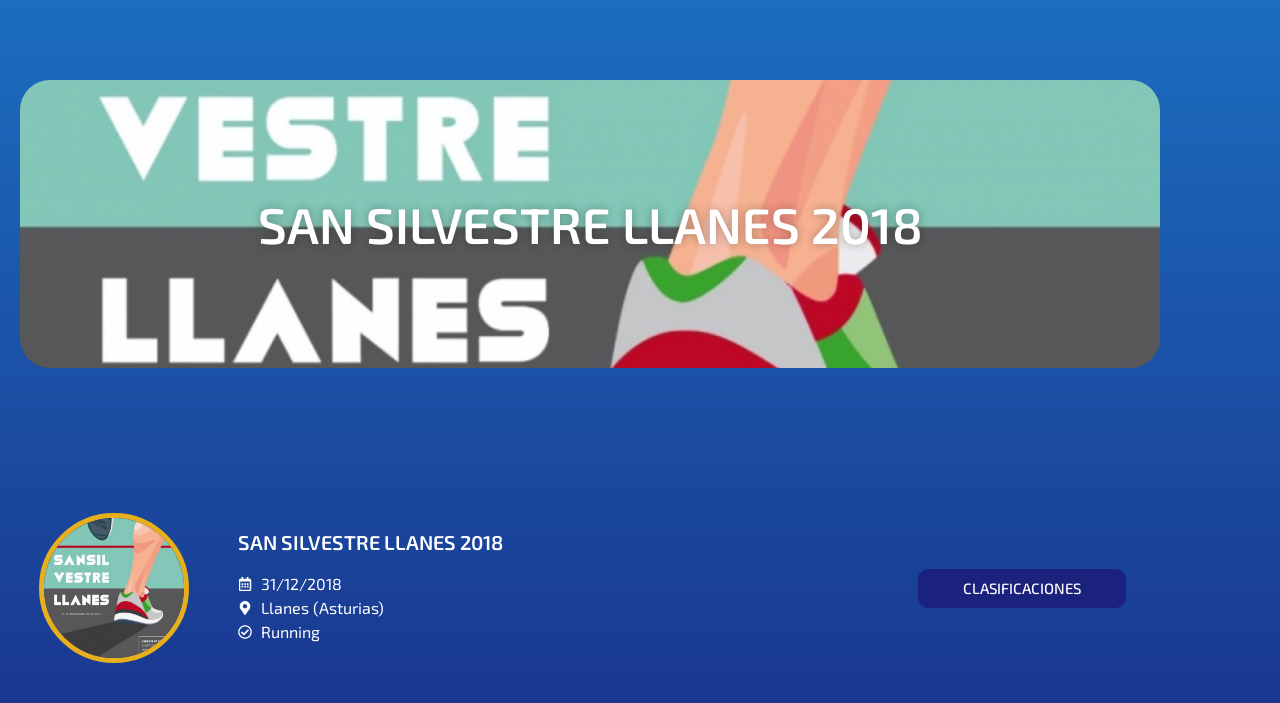

--- FILE ---
content_type: text/html; charset=UTF-8
request_url: https://www.empa-t.com/eventos/san-silvestre-llanes-2018/
body_size: 16639
content:
<!doctype html><html lang="es" prefix="og: https://ogp.me/ns#"><head><meta charset="UTF-8"><meta name="viewport" content="width=device-width, initial-scale=1"><link rel="profile" href="https://gmpg.org/xfn/11"><link media="all" href="https://www.empa-t.com/wp-content/cache/autoptimize/css/autoptimize_34d8a33b98adee317b455d4cdf790fce.css" rel="stylesheet"><title>SAN SILVESTRE LLANES 2018 | Empate - Cronoempate</title><meta name="description" content="SAN SILVESTRE LLANES 2018, se celebra el 20181231, en Llanes (Asturias)"/><meta name="robots" content="follow, index, max-snippet:-1, max-video-preview:-1, max-image-preview:large"/><link rel="canonical" href="https://www.empa-t.com/eventos/san-silvestre-llanes-2018/" /><meta property="og:locale" content="es_ES" /><meta property="og:type" content="article" /><meta property="og:title" content="SAN SILVESTRE LLANES 2018 | Empate - Cronoempate" /><meta property="og:description" content="SAN SILVESTRE LLANES 2018, se celebra el 20181231, en Llanes (Asturias)" /><meta property="og:url" content="https://www.empa-t.com/eventos/san-silvestre-llanes-2018/" /><meta property="og:site_name" content="Empate - Cronoempate" /><meta property="article:publisher" content="https://www.facebook.com/cronoempate" /><meta property="og:updated_time" content="2021-02-16T19:31:47+01:00" /><meta property="og:image" content="https://www.empa-t.com/wp-content/uploads/2021/02/social.jpg" /><meta property="og:image:secure_url" content="https://www.empa-t.com/wp-content/uploads/2021/02/social.jpg" /><meta property="og:image:width" content="1200" /><meta property="og:image:height" content="630" /><meta property="og:image:alt" content="SAN SILVESTRE LLANES 2018" /><meta property="og:image:type" content="image/jpeg" /><meta name="twitter:card" content="summary_large_image" /><meta name="twitter:title" content="SAN SILVESTRE LLANES 2018 | Empate - Cronoempate" /><meta name="twitter:description" content="SAN SILVESTRE LLANES 2018, se celebra el 20181231, en Llanes (Asturias)" /><meta name="twitter:site" content="@@empatedeporte" /><meta name="twitter:creator" content="@@empatedeporte" /><meta name="twitter:image" content="https://www.empa-t.com/wp-content/uploads/2021/02/social.jpg" /><link rel='dns-prefetch' href='//www.empa-t.com' /><link rel='dns-prefetch' href='//www.googletagmanager.com' /><link href='https://fonts.gstatic.com' crossorigin='anonymous' rel='preconnect' /><link rel="alternate" type="application/rss+xml" title="Empate - Cronoempate &raquo; Feed" href="https://www.empa-t.com/feed/" /><link rel="alternate" type="application/rss+xml" title="Empate - Cronoempate &raquo; Feed de los comentarios" href="https://www.empa-t.com/comments/feed/" /><link rel="alternate" title="oEmbed (JSON)" type="application/json+oembed" href="https://www.empa-t.com/wp-json/oembed/1.0/embed?url=https%3A%2F%2Fwww.empa-t.com%2Feventos%2Fsan-silvestre-llanes-2018%2F" /><link rel="alternate" title="oEmbed (XML)" type="text/xml+oembed" href="https://www.empa-t.com/wp-json/oembed/1.0/embed?url=https%3A%2F%2Fwww.empa-t.com%2Feventos%2Fsan-silvestre-llanes-2018%2F&#038;format=xml" /><link rel='stylesheet' id='elementor-frontend-css' href='https://www.empa-t.com/wp-content/uploads/elementor/css/custom-frontend.min.css' media='all' /><style id='elementor-frontend-inline-css'>.elementor-3132 .elementor-element.elementor-element-dbe154e:not(.elementor-motion-effects-element-type-background) > .elementor-widget-wrap, .elementor-3132 .elementor-element.elementor-element-dbe154e > .elementor-widget-wrap > .elementor-motion-effects-container > .elementor-motion-effects-layer{background-image:url("https://www.empa-t.com/wp-content/uploads/2020/12/SS-Lanes-18.jpg");}
/*# sourceURL=elementor-frontend-inline-css */</style><link rel='stylesheet' id='elementor-post-2714-css' href='https://www.empa-t.com/wp-content/cache/autoptimize/css/autoptimize_single_f32e0e30046e4f2aa1662c31f71c2bad.css' media='all' /><link rel='stylesheet' id='widget-nav-menu-css' href='https://www.empa-t.com/wp-content/uploads/elementor/css/custom-pro-widget-nav-menu.min.css' media='all' /><link rel='stylesheet' id='widget-icon-list-css' href='https://www.empa-t.com/wp-content/uploads/elementor/css/custom-widget-icon-list.min.css' media='all' /><link rel='stylesheet' id='e-apple-webkit-css' href='https://www.empa-t.com/wp-content/uploads/elementor/css/custom-apple-webkit.min.css' media='all' /><link rel='stylesheet' id='elementor-post-2931-css' href='https://www.empa-t.com/wp-content/cache/autoptimize/css/autoptimize_single_ee755fe24fb31a6dbd553e1b26be7fb9.css' media='all' /><link rel='stylesheet' id='elementor-post-2934-css' href='https://www.empa-t.com/wp-content/cache/autoptimize/css/autoptimize_single_49f7baa0c8c66153716ff0563d596172.css' media='all' /><link rel='stylesheet' id='elementor-post-3132-css' href='https://www.empa-t.com/wp-content/cache/autoptimize/css/autoptimize_single_3908ba75711039de1754268626eb3d4a.css' media='all' /><link rel='stylesheet' id='elementor-gf-local-exo2-css' href='https://www.empa-t.com/wp-content/cache/autoptimize/css/autoptimize_single_fd9c9e8caa69e0a5d122dfbc082d2819.css' media='all' /> <script src="https://www.empa-t.com/wp-includes/js/jquery/jquery.min.js" id="jquery-core-js"></script> 
 <script src="https://www.googletagmanager.com/gtag/js?id=GT-M63LVND" id="google_gtagjs-js" async></script> <script id="google_gtagjs-js-after">window.dataLayer = window.dataLayer || [];function gtag(){dataLayer.push(arguments);}
gtag("set","linker",{"domains":["www.empa-t.com"]});
gtag("js", new Date());
gtag("set", "developer_id.dZTNiMT", true);
gtag("config", "GT-M63LVND");
//# sourceURL=google_gtagjs-js-after</script> <link rel="https://api.w.org/" href="https://www.empa-t.com/wp-json/" /><link rel="alternate" title="JSON" type="application/json" href="https://www.empa-t.com/wp-json/wp/v2/eventos/2036" /><link rel="EditURI" type="application/rsd+xml" title="RSD" href="https://www.empa-t.com/xmlrpc.php?rsd" /><link rel='shortlink' href='https://www.empa-t.com/?p=2036' /><meta name="generator" content="Site Kit by Google 1.170.0" /><link rel="apple-touch-icon" sizes="180x180" href="/wp-content/uploads/fbrfg/apple-touch-icon.png"><link rel="icon" type="image/png" sizes="32x32" href="/wp-content/uploads/fbrfg/favicon-32x32.png"><link rel="icon" type="image/png" sizes="16x16" href="/wp-content/uploads/fbrfg/favicon-16x16.png"><link rel="manifest" href="/wp-content/uploads/fbrfg/site.webmanifest"><link rel="mask-icon" href="/wp-content/uploads/fbrfg/safari-pinned-tab.svg" color="#1a227e"><link rel="shortcut icon" href="/wp-content/uploads/fbrfg/favicon.ico"><meta name="msapplication-TileColor" content="#1a227e"><meta name="msapplication-TileImage" content="/wp-content/uploads/fbrfg/mstile-144x144.png"><meta name="msapplication-config" content="/wp-content/uploads/fbrfg/browserconfig.xml"><meta name="theme-color" content="#1a227e"><meta name="generator" content="Elementor 3.34.2; features: e_font_icon_svg, additional_custom_breakpoints; settings: css_print_method-external, google_font-enabled, font_display-auto"><meta name="author" content="ARCE Diseño y Comunicación | www.arcearte.es"><link rel="icon" href="https://www.empa-t.com/wp-content/uploads/2021/02/cropped-favicon_02-32x32.png" sizes="32x32" /><link rel="icon" href="https://www.empa-t.com/wp-content/uploads/2021/02/cropped-favicon_02-192x192.png" sizes="192x192" /><link rel="apple-touch-icon" href="https://www.empa-t.com/wp-content/uploads/2021/02/cropped-favicon_02-180x180.png" /><meta name="msapplication-TileImage" content="https://www.empa-t.com/wp-content/uploads/2021/02/cropped-favicon_02-270x270.png" /></head><body data-rsssl=1 class="wp-singular eventos-template-default single single-eventos postid-2036 wp-custom-logo wp-embed-responsive wp-theme-hello-elementor hello-elementor-default elementor-default elementor-kit-2714 elementor-page-3132"> <a class="skip-link screen-reader-text" href="#content">Ir al contenido</a><header data-elementor-type="header" data-elementor-id="2931" class="elementor elementor-2931 elementor-location-header" data-elementor-post-type="elementor_library"><section data-particle_enable="false" data-particle-mobile-disabled="false" class="elementor-section elementor-top-section elementor-element elementor-element-b601074 elementor-section-height-min-height elementor-hidden-mobile elementor-hidden-mobile_extra elementor-section-boxed elementor-section-height-default elementor-section-items-middle elementor-invisible" data-id="b601074" data-element_type="section" data-settings="{&quot;background_background&quot;:&quot;classic&quot;,&quot;sticky&quot;:&quot;top&quot;,&quot;animation&quot;:&quot;fadeInDown&quot;,&quot;background_image&quot;:{&quot;url&quot;:&quot;&quot;,&quot;id&quot;:&quot;&quot;,&quot;size&quot;:&quot;&quot;},&quot;background_image_widescreen&quot;:{&quot;url&quot;:&quot;&quot;,&quot;id&quot;:&quot;&quot;,&quot;size&quot;:&quot;&quot;},&quot;background_image_laptop&quot;:{&quot;url&quot;:&quot;&quot;,&quot;id&quot;:&quot;&quot;,&quot;size&quot;:&quot;&quot;},&quot;background_image_tablet_extra&quot;:{&quot;url&quot;:&quot;&quot;,&quot;id&quot;:&quot;&quot;,&quot;size&quot;:&quot;&quot;},&quot;background_image_tablet&quot;:{&quot;url&quot;:&quot;&quot;,&quot;id&quot;:&quot;&quot;,&quot;size&quot;:&quot;&quot;},&quot;background_image_mobile_extra&quot;:{&quot;url&quot;:&quot;&quot;,&quot;id&quot;:&quot;&quot;,&quot;size&quot;:&quot;&quot;},&quot;background_image_mobile&quot;:{&quot;url&quot;:&quot;&quot;,&quot;id&quot;:&quot;&quot;,&quot;size&quot;:&quot;&quot;},&quot;sticky_on&quot;:[&quot;widescreen&quot;,&quot;desktop&quot;,&quot;laptop&quot;,&quot;tablet_extra&quot;,&quot;tablet&quot;,&quot;mobile_extra&quot;,&quot;mobile&quot;],&quot;sticky_offset&quot;:0,&quot;sticky_effects_offset&quot;:0,&quot;sticky_anchor_link_offset&quot;:0}"><div class="elementor-container elementor-column-gap-default"><div class="elementor-column elementor-col-50 elementor-top-column elementor-element elementor-element-012c9e7" data-id="012c9e7" data-element_type="column"><div class="elementor-widget-wrap elementor-element-populated"><div class="elementor-element elementor-element-dd462be elementor-widget__width-auto elementor-widget elementor-widget-image" data-id="dd462be" data-element_type="widget" data-widget_type="image.default"><div class="elementor-widget-container"> <img fetchpriority="high" width="512" height="512" src="https://www.empa-t.com/wp-content/uploads/2021/02/reloj_crono.png" class="attachment-large size-large wp-image-3027" alt="" srcset="https://www.empa-t.com/wp-content/uploads/2021/02/reloj_crono.png 512w, https://www.empa-t.com/wp-content/uploads/2021/02/reloj_crono-300x300.png 300w, https://www.empa-t.com/wp-content/uploads/2021/02/reloj_crono-150x150.png 150w" sizes="(max-width: 512px) 100vw, 512px" /></div></div><div class="elementor-element elementor-element-ddf9c35 elementor-widget__width-auto elementor-widget elementor-widget-heading" data-id="ddf9c35" data-element_type="widget" data-widget_type="heading.default"><div class="elementor-widget-container"><h2 class="elementor-heading-title elementor-size-default"><a href="https://www.empa-t.com">CRONOEMPATE</a></h2></div></div></div></div><div class="elementor-column elementor-col-50 elementor-top-column elementor-element elementor-element-17e075e" data-id="17e075e" data-element_type="column"><div class="elementor-widget-wrap elementor-element-populated"><div class="elementor-element elementor-element-8dd1832 elementor-nav-menu__align-end elementor-nav-menu--dropdown-mobile elementor-nav-menu__text-align-aside elementor-nav-menu--toggle elementor-nav-menu--burger elementor-widget elementor-widget-nav-menu" data-id="8dd1832" data-element_type="widget" data-settings="{&quot;layout&quot;:&quot;horizontal&quot;,&quot;submenu_icon&quot;:{&quot;value&quot;:&quot;&lt;svg aria-hidden=\&quot;true\&quot; class=\&quot;e-font-icon-svg e-fas-caret-down\&quot; viewBox=\&quot;0 0 320 512\&quot; xmlns=\&quot;http:\/\/www.w3.org\/2000\/svg\&quot;&gt;&lt;path d=\&quot;M31.3 192h257.3c17.8 0 26.7 21.5 14.1 34.1L174.1 354.8c-7.8 7.8-20.5 7.8-28.3 0L17.2 226.1C4.6 213.5 13.5 192 31.3 192z\&quot;&gt;&lt;\/path&gt;&lt;\/svg&gt;&quot;,&quot;library&quot;:&quot;fa-solid&quot;},&quot;toggle&quot;:&quot;burger&quot;}" data-widget_type="nav-menu.default"><div class="elementor-widget-container"><nav aria-label="Menú" class="elementor-nav-menu--main elementor-nav-menu__container elementor-nav-menu--layout-horizontal e--pointer-background e--animation-fade"><ul id="menu-1-8dd1832" class="elementor-nav-menu"><li class="menu-item menu-item-type-post_type menu-item-object-page menu-item-home menu-item-85"><a href="https://www.empa-t.com/" class="elementor-item">Inicio</a></li><li class="menu-item menu-item-type-post_type menu-item-object-page menu-item-111"><a href="https://www.empa-t.com/cronoempate/" class="elementor-item">Cronoempate</a></li><li class="menu-item menu-item-type-post_type menu-item-object-page menu-item-2975"><a href="https://www.empa-t.com/clasificaciones/" class="elementor-item">Clasificaciones</a></li><li class="menu-item menu-item-type-post_type menu-item-object-page menu-item-2976"><a href="https://www.empa-t.com/inscripciones/" class="elementor-item">Inscripciones</a></li><li class="menu-item menu-item-type-post_type menu-item-object-page menu-item-153"><a href="https://www.empa-t.com/empate/" class="elementor-item">Empate</a></li><li class="menu-item menu-item-type-post_type menu-item-object-page menu-item-94"><a href="https://www.empa-t.com/contacto/" class="elementor-item">Contacto</a></li></ul></nav><div class="elementor-menu-toggle" role="button" tabindex="0" aria-label="Alternar menú" aria-expanded="false"> <svg aria-hidden="true" role="presentation" class="elementor-menu-toggle__icon--open e-font-icon-svg e-eicon-menu-bar" viewBox="0 0 1000 1000" xmlns="http://www.w3.org/2000/svg"><path d="M104 333H896C929 333 958 304 958 271S929 208 896 208H104C71 208 42 237 42 271S71 333 104 333ZM104 583H896C929 583 958 554 958 521S929 458 896 458H104C71 458 42 487 42 521S71 583 104 583ZM104 833H896C929 833 958 804 958 771S929 708 896 708H104C71 708 42 737 42 771S71 833 104 833Z"></path></svg><svg aria-hidden="true" role="presentation" class="elementor-menu-toggle__icon--close e-font-icon-svg e-eicon-close" viewBox="0 0 1000 1000" xmlns="http://www.w3.org/2000/svg"><path d="M742 167L500 408 258 167C246 154 233 150 217 150 196 150 179 158 167 167 154 179 150 196 150 212 150 229 154 242 171 254L408 500 167 742C138 771 138 800 167 829 196 858 225 858 254 829L496 587 738 829C750 842 767 846 783 846 800 846 817 842 829 829 842 817 846 804 846 783 846 767 842 750 829 737L588 500 833 258C863 229 863 200 833 171 804 137 775 137 742 167Z"></path></svg></div><nav class="elementor-nav-menu--dropdown elementor-nav-menu__container" aria-hidden="true"><ul id="menu-2-8dd1832" class="elementor-nav-menu"><li class="menu-item menu-item-type-post_type menu-item-object-page menu-item-home menu-item-85"><a href="https://www.empa-t.com/" class="elementor-item" tabindex="-1">Inicio</a></li><li class="menu-item menu-item-type-post_type menu-item-object-page menu-item-111"><a href="https://www.empa-t.com/cronoempate/" class="elementor-item" tabindex="-1">Cronoempate</a></li><li class="menu-item menu-item-type-post_type menu-item-object-page menu-item-2975"><a href="https://www.empa-t.com/clasificaciones/" class="elementor-item" tabindex="-1">Clasificaciones</a></li><li class="menu-item menu-item-type-post_type menu-item-object-page menu-item-2976"><a href="https://www.empa-t.com/inscripciones/" class="elementor-item" tabindex="-1">Inscripciones</a></li><li class="menu-item menu-item-type-post_type menu-item-object-page menu-item-153"><a href="https://www.empa-t.com/empate/" class="elementor-item" tabindex="-1">Empate</a></li><li class="menu-item menu-item-type-post_type menu-item-object-page menu-item-94"><a href="https://www.empa-t.com/contacto/" class="elementor-item" tabindex="-1">Contacto</a></li></ul></nav></div></div></div></div></div></section><section data-particle_enable="false" data-particle-mobile-disabled="false" class="elementor-section elementor-top-section elementor-element elementor-element-6d3ff7e elementor-section-content-middle elementor-hidden-desktop elementor-hidden-tablet elementor-hidden-widescreen elementor-hidden-laptop elementor-hidden-tablet_extra elementor-section-boxed elementor-section-height-default elementor-section-height-default elementor-invisible" data-id="6d3ff7e" data-element_type="section" data-settings="{&quot;background_background&quot;:&quot;classic&quot;,&quot;sticky&quot;:&quot;top&quot;,&quot;animation&quot;:&quot;fadeInDown&quot;,&quot;background_image&quot;:{&quot;url&quot;:&quot;&quot;,&quot;id&quot;:&quot;&quot;,&quot;size&quot;:&quot;&quot;},&quot;background_image_widescreen&quot;:{&quot;url&quot;:&quot;&quot;,&quot;id&quot;:&quot;&quot;,&quot;size&quot;:&quot;&quot;},&quot;background_image_laptop&quot;:{&quot;url&quot;:&quot;&quot;,&quot;id&quot;:&quot;&quot;,&quot;size&quot;:&quot;&quot;},&quot;background_image_tablet_extra&quot;:{&quot;url&quot;:&quot;&quot;,&quot;id&quot;:&quot;&quot;,&quot;size&quot;:&quot;&quot;},&quot;background_image_tablet&quot;:{&quot;url&quot;:&quot;&quot;,&quot;id&quot;:&quot;&quot;,&quot;size&quot;:&quot;&quot;},&quot;background_image_mobile_extra&quot;:{&quot;url&quot;:&quot;&quot;,&quot;id&quot;:&quot;&quot;,&quot;size&quot;:&quot;&quot;},&quot;background_image_mobile&quot;:{&quot;url&quot;:&quot;&quot;,&quot;id&quot;:&quot;&quot;,&quot;size&quot;:&quot;&quot;},&quot;sticky_on&quot;:[&quot;widescreen&quot;,&quot;desktop&quot;,&quot;laptop&quot;,&quot;tablet_extra&quot;,&quot;tablet&quot;,&quot;mobile_extra&quot;,&quot;mobile&quot;],&quot;sticky_offset&quot;:0,&quot;sticky_effects_offset&quot;:0,&quot;sticky_anchor_link_offset&quot;:0}"><div class="elementor-container elementor-column-gap-default"><div class="elementor-column elementor-col-50 elementor-top-column elementor-element elementor-element-c5ef927" data-id="c5ef927" data-element_type="column"><div class="elementor-widget-wrap elementor-element-populated"><div class="elementor-element elementor-element-6b81995 elementor-widget__width-auto elementor-widget-mobile__width-auto elementor-widget elementor-widget-image" data-id="6b81995" data-element_type="widget" data-widget_type="image.default"><div class="elementor-widget-container"> <img fetchpriority="high" width="512" height="512" src="https://www.empa-t.com/wp-content/uploads/2021/02/reloj_crono.png" class="attachment-large size-large wp-image-3027" alt="" srcset="https://www.empa-t.com/wp-content/uploads/2021/02/reloj_crono.png 512w, https://www.empa-t.com/wp-content/uploads/2021/02/reloj_crono-300x300.png 300w, https://www.empa-t.com/wp-content/uploads/2021/02/reloj_crono-150x150.png 150w" sizes="(max-width: 512px) 100vw, 512px" /></div></div><div class="elementor-element elementor-element-ca1a9a0 elementor-widget-mobile__width-auto elementor-widget-mobile_extra__width-auto elementor-widget elementor-widget-heading" data-id="ca1a9a0" data-element_type="widget" data-widget_type="heading.default"><div class="elementor-widget-container"><h2 class="elementor-heading-title elementor-size-default"><a href="https://www.empa-t.com">CRONOEMPATE</a></h2></div></div></div></div><div class="elementor-column elementor-col-50 elementor-top-column elementor-element elementor-element-bb77c47" data-id="bb77c47" data-element_type="column"><div class="elementor-widget-wrap elementor-element-populated"><div class="elementor-element elementor-element-017a0f9 elementor-widget-mobile_extra__width-auto elementor-invisible elementor-widget elementor-widget-ee-offcanvas" data-id="017a0f9" data-element_type="widget" data-settings="{&quot;position&quot;:&quot;right&quot;,&quot;animation&quot;:&quot;reveal&quot;,&quot;anchor_navigation&quot;:&quot;yes&quot;,&quot;anchor_navigation_speed&quot;:{&quot;unit&quot;:&quot;px&quot;,&quot;size&quot;:500,&quot;sizes&quot;:[]},&quot;anchor_navigation_close&quot;:&quot;yes&quot;,&quot;refresh_widgets&quot;:&quot;yes&quot;,&quot;trigger_source&quot;:&quot;burger&quot;}" data-widget_type="ee-offcanvas.classic"><div class="elementor-widget-container"><div class="ee-button-wrapper ee-offcanvas-position--inline"><div class="ee-button ee-hamburger ee-hamburger--vortex-r ee-offcanvas__trigger ee-offcanvas__trigger--inline" id="slidebar-trigger_017a0f9" data-slidebar-id="017a0f9" aria-label="Menu" aria-controls="navigation"> <span class="ee-button-content-wrapper"> <span class="ee-button-icon ee-icon--right ee-hamburger-box"> <span class="ee-hamburger-inner"></span> </span> <span class="ee-button-text"> Menu </span> </span></div></div><div class="ee-offcanvas__content ee-offcanvas__content-017a0f9"><div class="ee-offcanvas__header ee-offcanvas__header-close--left"><div class="ee-offcanvas__header__close"><i class="eicon-close"></i></div></div><div class="ee-offcanvas__content__item elementor-repeater-item-fb9b0d9"><div class="elementor-template"><div data-elementor-type="page" data-elementor-id="2893" class="elementor elementor-2893" data-elementor-post-type="elementor_library"><section data-particle_enable="false" data-particle-mobile-disabled="false" class="elementor-section elementor-top-section elementor-element elementor-element-30f2d89 elementor-section-height-min-height elementor-section-items-stretch elementor-section-content-space-between elementor-section-boxed elementor-section-height-default" data-id="30f2d89" data-element_type="section"><div class="elementor-container elementor-column-gap-default"><div class="elementor-column elementor-col-100 elementor-top-column elementor-element elementor-element-89a1c4d" data-id="89a1c4d" data-element_type="column"><div class="elementor-widget-wrap elementor-element-populated"><div class="elementor-element elementor-element-648b007 elementor-widget elementor-widget-image" data-id="648b007" data-element_type="widget" data-widget_type="image.default"><div class="elementor-widget-container"> <img width="400" height="204" src="https://www.empa-t.com/wp-content/uploads/2018/07/Cronoempate_Logo.png" class="attachment-large size-large wp-image-1586" alt="" srcset="https://www.empa-t.com/wp-content/uploads/2018/07/Cronoempate_Logo.png 400w, https://www.empa-t.com/wp-content/uploads/2018/07/Cronoempate_Logo-300x153.png 300w" sizes="(max-width: 400px) 100vw, 400px" /></div></div><div class="elementor-element elementor-element-ec1ceb9 elementor-nav-menu__align-end elementor-nav-menu--dropdown-none elementor-widget elementor-widget-nav-menu" data-id="ec1ceb9" data-element_type="widget" data-settings="{&quot;layout&quot;:&quot;vertical&quot;,&quot;submenu_icon&quot;:{&quot;value&quot;:&quot;&lt;svg aria-hidden=\&quot;true\&quot; class=\&quot;e-font-icon-svg e-fas-caret-down\&quot; viewBox=\&quot;0 0 320 512\&quot; xmlns=\&quot;http:\/\/www.w3.org\/2000\/svg\&quot;&gt;&lt;path d=\&quot;M31.3 192h257.3c17.8 0 26.7 21.5 14.1 34.1L174.1 354.8c-7.8 7.8-20.5 7.8-28.3 0L17.2 226.1C4.6 213.5 13.5 192 31.3 192z\&quot;&gt;&lt;\/path&gt;&lt;\/svg&gt;&quot;,&quot;library&quot;:&quot;fa-solid&quot;}}" data-widget_type="nav-menu.default"><div class="elementor-widget-container"><nav aria-label="Menú" class="elementor-nav-menu--main elementor-nav-menu__container elementor-nav-menu--layout-vertical e--pointer-text e--animation-shrink"><ul id="menu-1-ec1ceb9" class="elementor-nav-menu sm-vertical"><li class="menu-item menu-item-type-post_type menu-item-object-page menu-item-home menu-item-85"><a href="https://www.empa-t.com/" class="elementor-item">Inicio</a></li><li class="menu-item menu-item-type-post_type menu-item-object-page menu-item-111"><a href="https://www.empa-t.com/cronoempate/" class="elementor-item">Cronoempate</a></li><li class="menu-item menu-item-type-post_type menu-item-object-page menu-item-2975"><a href="https://www.empa-t.com/clasificaciones/" class="elementor-item">Clasificaciones</a></li><li class="menu-item menu-item-type-post_type menu-item-object-page menu-item-2976"><a href="https://www.empa-t.com/inscripciones/" class="elementor-item">Inscripciones</a></li><li class="menu-item menu-item-type-post_type menu-item-object-page menu-item-153"><a href="https://www.empa-t.com/empate/" class="elementor-item">Empate</a></li><li class="menu-item menu-item-type-post_type menu-item-object-page menu-item-94"><a href="https://www.empa-t.com/contacto/" class="elementor-item">Contacto</a></li></ul></nav><nav class="elementor-nav-menu--dropdown elementor-nav-menu__container" aria-hidden="true"><ul id="menu-2-ec1ceb9" class="elementor-nav-menu sm-vertical"><li class="menu-item menu-item-type-post_type menu-item-object-page menu-item-home menu-item-85"><a href="https://www.empa-t.com/" class="elementor-item" tabindex="-1">Inicio</a></li><li class="menu-item menu-item-type-post_type menu-item-object-page menu-item-111"><a href="https://www.empa-t.com/cronoempate/" class="elementor-item" tabindex="-1">Cronoempate</a></li><li class="menu-item menu-item-type-post_type menu-item-object-page menu-item-2975"><a href="https://www.empa-t.com/clasificaciones/" class="elementor-item" tabindex="-1">Clasificaciones</a></li><li class="menu-item menu-item-type-post_type menu-item-object-page menu-item-2976"><a href="https://www.empa-t.com/inscripciones/" class="elementor-item" tabindex="-1">Inscripciones</a></li><li class="menu-item menu-item-type-post_type menu-item-object-page menu-item-153"><a href="https://www.empa-t.com/empate/" class="elementor-item" tabindex="-1">Empate</a></li><li class="menu-item menu-item-type-post_type menu-item-object-page menu-item-94"><a href="https://www.empa-t.com/contacto/" class="elementor-item" tabindex="-1">Contacto</a></li></ul></nav></div></div><div class="elementor-element elementor-element-23bd5ec elementor-shape-circle e-grid-align-right elementor-grid-0 elementor-widget elementor-widget-social-icons" data-id="23bd5ec" data-element_type="widget" data-widget_type="social-icons.default"><div class="elementor-widget-container"><div class="elementor-social-icons-wrapper elementor-grid" role="list"> <span class="elementor-grid-item" role="listitem"> <a class="elementor-icon elementor-social-icon elementor-social-icon-facebook-f elementor-repeater-item-4362a2b" href="https://www.facebook.com/cronoempate" target="_blank"> <span class="elementor-screen-only">Facebook-f</span> <svg aria-hidden="true" class="e-font-icon-svg e-fab-facebook-f" viewBox="0 0 320 512" xmlns="http://www.w3.org/2000/svg"><path d="M279.14 288l14.22-92.66h-88.91v-60.13c0-25.35 12.42-50.06 52.24-50.06h40.42V6.26S260.43 0 225.36 0c-73.22 0-121.08 44.38-121.08 124.72v70.62H22.89V288h81.39v224h100.17V288z"></path></svg> </a> </span> <span class="elementor-grid-item" role="listitem"> <a class="elementor-icon elementor-social-icon elementor-social-icon-twitter elementor-repeater-item-8d1077c" href="https://twitter.com/empatedeporte" target="_blank"> <span class="elementor-screen-only">Twitter</span> <svg aria-hidden="true" class="e-font-icon-svg e-fab-twitter" viewBox="0 0 512 512" xmlns="http://www.w3.org/2000/svg"><path d="M459.37 151.716c.325 4.548.325 9.097.325 13.645 0 138.72-105.583 298.558-298.558 298.558-59.452 0-114.68-17.219-161.137-47.106 8.447.974 16.568 1.299 25.34 1.299 49.055 0 94.213-16.568 130.274-44.832-46.132-.975-84.792-31.188-98.112-72.772 6.498.974 12.995 1.624 19.818 1.624 9.421 0 18.843-1.3 27.614-3.573-48.081-9.747-84.143-51.98-84.143-102.985v-1.299c13.969 7.797 30.214 12.67 47.431 13.319-28.264-18.843-46.781-51.005-46.781-87.391 0-19.492 5.197-37.36 14.294-52.954 51.655 63.675 129.3 105.258 216.365 109.807-1.624-7.797-2.599-15.918-2.599-24.04 0-57.828 46.782-104.934 104.934-104.934 30.213 0 57.502 12.67 76.67 33.137 23.715-4.548 46.456-13.32 66.599-25.34-7.798 24.366-24.366 44.833-46.132 57.827 21.117-2.273 41.584-8.122 60.426-16.243-14.292 20.791-32.161 39.308-52.628 54.253z"></path></svg> </a> </span> <span class="elementor-grid-item" role="listitem"> <a class="elementor-icon elementor-social-icon elementor-social-icon-instagram elementor-repeater-item-811836d" href="https://www.instagram.com/cronoempate/" target="_blank"> <span class="elementor-screen-only">Instagram</span> <svg aria-hidden="true" class="e-font-icon-svg e-fab-instagram" viewBox="0 0 448 512" xmlns="http://www.w3.org/2000/svg"><path d="M224.1 141c-63.6 0-114.9 51.3-114.9 114.9s51.3 114.9 114.9 114.9S339 319.5 339 255.9 287.7 141 224.1 141zm0 189.6c-41.1 0-74.7-33.5-74.7-74.7s33.5-74.7 74.7-74.7 74.7 33.5 74.7 74.7-33.6 74.7-74.7 74.7zm146.4-194.3c0 14.9-12 26.8-26.8 26.8-14.9 0-26.8-12-26.8-26.8s12-26.8 26.8-26.8 26.8 12 26.8 26.8zm76.1 27.2c-1.7-35.9-9.9-67.7-36.2-93.9-26.2-26.2-58-34.4-93.9-36.2-37-2.1-147.9-2.1-184.9 0-35.8 1.7-67.6 9.9-93.9 36.1s-34.4 58-36.2 93.9c-2.1 37-2.1 147.9 0 184.9 1.7 35.9 9.9 67.7 36.2 93.9s58 34.4 93.9 36.2c37 2.1 147.9 2.1 184.9 0 35.9-1.7 67.7-9.9 93.9-36.2 26.2-26.2 34.4-58 36.2-93.9 2.1-37 2.1-147.8 0-184.8zM398.8 388c-7.8 19.6-22.9 34.7-42.6 42.6-29.5 11.7-99.5 9-132.1 9s-102.7 2.6-132.1-9c-19.6-7.8-34.7-22.9-42.6-42.6-11.7-29.5-9-99.5-9-132.1s-2.6-102.7 9-132.1c7.8-19.6 22.9-34.7 42.6-42.6 29.5-11.7 99.5-9 132.1-9s102.7-2.6 132.1 9c19.6 7.8 34.7 22.9 42.6 42.6 11.7 29.5 9 99.5 9 132.1s2.7 102.7-9 132.1z"></path></svg> </a> </span></div></div></div></div></div></div></section></div></div></div></div></div></div></div></div></div></section></header><div data-elementor-type="single-post" data-elementor-id="3132" class="elementor elementor-3132 elementor-location-single post-2036 eventos type-eventos status-publish hentry filtros-clasificaciones" data-elementor-post-type="elementor_library"><section data-particle_enable="false" data-particle-mobile-disabled="false" class="elementor-section elementor-top-section elementor-element elementor-element-246941d elementor-section-height-min-height elementor-section-items-stretch elementor-section-boxed elementor-section-height-default" data-id="246941d" data-element_type="section"><div class="elementor-container elementor-column-gap-default"><div class="elementor-column elementor-col-100 elementor-top-column elementor-element elementor-element-dbe154e" data-id="dbe154e" data-element_type="column" data-settings="{&quot;background_background&quot;:&quot;classic&quot;}"><div class="elementor-widget-wrap elementor-element-populated"><div class="elementor-background-overlay"></div><div class="elementor-element elementor-element-4defab7 elementor-widget elementor-widget-heading" data-id="4defab7" data-element_type="widget" data-widget_type="heading.default"><div class="elementor-widget-container"><h1 class="elementor-heading-title elementor-size-default">SAN SILVESTRE LLANES 2018</h1></div></div></div></div></div></section><section data-particle_enable="false" data-particle-mobile-disabled="false" class="elementor-section elementor-top-section elementor-element elementor-element-8367ae9 elementor-section-content-middle elementor-section-height-min-height elementor-section-boxed elementor-section-height-default elementor-section-items-middle" data-id="8367ae9" data-element_type="section"><div class="elementor-container elementor-column-gap-default"><div class="elementor-column elementor-col-33 elementor-top-column elementor-element elementor-element-54c86a7" data-id="54c86a7" data-element_type="column"><div class="elementor-widget-wrap elementor-element-populated"><div class="elementor-element elementor-element-0b6a1ab elementor-widget elementor-widget-image" data-id="0b6a1ab" data-element_type="widget" data-widget_type="image.default"><div class="elementor-widget-container"> <a href="https://empa-t.com/resultados/G-Live/g-live.html?f=../San_Silvestre_Llanes_2018/San_Silvestre_Llanes_2018.clax" target="_blank"> <img src="https://www.empa-t.com/wp-content/uploads/elementor/thumbs/SS-Lanes-18-p3qsttt5s12m7q4kj5i46uqj9x02lua5sv54uogiyo.jpg" title="SS-Lanes-18.jpg" alt="SS-Lanes-18.jpg" class="elementor-animation-grow" loading="lazy" /> </a></div></div></div></div><div class="elementor-column elementor-col-33 elementor-top-column elementor-element elementor-element-8e2c7a0" data-id="8e2c7a0" data-element_type="column"><div class="elementor-widget-wrap elementor-element-populated"><div class="elementor-element elementor-element-396ebf6 elementor-widget elementor-widget-heading" data-id="396ebf6" data-element_type="widget" data-widget_type="heading.default"><div class="elementor-widget-container"><h2 class="elementor-heading-title elementor-size-default">SAN SILVESTRE LLANES 2018</h2></div></div><div class="elementor-element elementor-element-a2f41a5 elementor-mobile-align-center elementor-icon-list--layout-traditional elementor-list-item-link-full_width elementor-widget elementor-widget-icon-list" data-id="a2f41a5" data-element_type="widget" data-widget_type="icon-list.default"><div class="elementor-widget-container"><ul class="elementor-icon-list-items"><li class="elementor-icon-list-item"> <span class="elementor-icon-list-icon"> <svg aria-hidden="true" class="e-font-icon-svg e-far-calendar-alt" viewBox="0 0 448 512" xmlns="http://www.w3.org/2000/svg"><path d="M148 288h-40c-6.6 0-12-5.4-12-12v-40c0-6.6 5.4-12 12-12h40c6.6 0 12 5.4 12 12v40c0 6.6-5.4 12-12 12zm108-12v-40c0-6.6-5.4-12-12-12h-40c-6.6 0-12 5.4-12 12v40c0 6.6 5.4 12 12 12h40c6.6 0 12-5.4 12-12zm96 0v-40c0-6.6-5.4-12-12-12h-40c-6.6 0-12 5.4-12 12v40c0 6.6 5.4 12 12 12h40c6.6 0 12-5.4 12-12zm-96 96v-40c0-6.6-5.4-12-12-12h-40c-6.6 0-12 5.4-12 12v40c0 6.6 5.4 12 12 12h40c6.6 0 12-5.4 12-12zm-96 0v-40c0-6.6-5.4-12-12-12h-40c-6.6 0-12 5.4-12 12v40c0 6.6 5.4 12 12 12h40c6.6 0 12-5.4 12-12zm192 0v-40c0-6.6-5.4-12-12-12h-40c-6.6 0-12 5.4-12 12v40c0 6.6 5.4 12 12 12h40c6.6 0 12-5.4 12-12zm96-260v352c0 26.5-21.5 48-48 48H48c-26.5 0-48-21.5-48-48V112c0-26.5 21.5-48 48-48h48V12c0-6.6 5.4-12 12-12h40c6.6 0 12 5.4 12 12v52h128V12c0-6.6 5.4-12 12-12h40c6.6 0 12 5.4 12 12v52h48c26.5 0 48 21.5 48 48zm-48 346V160H48v298c0 3.3 2.7 6 6 6h340c3.3 0 6-2.7 6-6z"></path></svg> </span> <span class="elementor-icon-list-text">31/12/2018</span></li><li class="elementor-icon-list-item"> <span class="elementor-icon-list-icon"> <svg aria-hidden="true" class="e-font-icon-svg e-fas-map-marker-alt" viewBox="0 0 384 512" xmlns="http://www.w3.org/2000/svg"><path d="M172.268 501.67C26.97 291.031 0 269.413 0 192 0 85.961 85.961 0 192 0s192 85.961 192 192c0 77.413-26.97 99.031-172.268 309.67-9.535 13.774-29.93 13.773-39.464 0zM192 272c44.183 0 80-35.817 80-80s-35.817-80-80-80-80 35.817-80 80 35.817 80 80 80z"></path></svg> </span> <span class="elementor-icon-list-text">Llanes (Asturias)</span></li><li class="elementor-icon-list-item"> <span class="elementor-icon-list-icon"> <svg aria-hidden="true" class="e-font-icon-svg e-far-check-circle" viewBox="0 0 512 512" xmlns="http://www.w3.org/2000/svg"><path d="M256 8C119.033 8 8 119.033 8 256s111.033 248 248 248 248-111.033 248-248S392.967 8 256 8zm0 48c110.532 0 200 89.451 200 200 0 110.532-89.451 200-200 200-110.532 0-200-89.451-200-200 0-110.532 89.451-200 200-200m140.204 130.267l-22.536-22.718c-4.667-4.705-12.265-4.736-16.97-.068L215.346 303.697l-59.792-60.277c-4.667-4.705-12.265-4.736-16.97-.069l-22.719 22.536c-4.705 4.667-4.736 12.265-.068 16.971l90.781 91.516c4.667 4.705 12.265 4.736 16.97.068l172.589-171.204c4.704-4.668 4.734-12.266.067-16.971z"></path></svg> </span> <span class="elementor-icon-list-text">Running</span></li></ul></div></div></div></div><div class="elementor-column elementor-col-33 elementor-top-column elementor-element elementor-element-16eabfe" data-id="16eabfe" data-element_type="column"><div class="elementor-widget-wrap elementor-element-populated"><div class="ee-conditions--hidden elementor-element elementor-element-9e40552 elementor-align-justify elementor-widget elementor-widget-button" data-id="9e40552" data-element_type="widget" data-settings="{&quot;ee_display_conditions_enable&quot;:&quot;yes&quot;,&quot;ee_display_conditions_output&quot;:&quot;yes&quot;}" data-widget_type="button.default"><div class="elementor-widget-container"><div class="elementor-button-wrapper"> <a class="elementor-button elementor-size-sm" role="button"> <span class="elementor-button-content-wrapper"> <span class="elementor-button-text">INSCRIPCIÓN ONLINE</span> </span> </a></div></div></div><div class="elementor-element elementor-element-65d24a1 elementor-align-justify elementor-widget elementor-widget-button" data-id="65d24a1" data-element_type="widget" data-settings="{&quot;ee_display_conditions_enable&quot;:&quot;yes&quot;,&quot;ee_display_conditions_output&quot;:&quot;yes&quot;}" data-widget_type="button.default"><div class="elementor-widget-container"><div class="elementor-button-wrapper"> <a class="elementor-button elementor-button-link elementor-size-sm" href="https://empa-t.com/resultados/G-Live/g-live.html?f=../San_Silvestre_Llanes_2018/San_Silvestre_Llanes_2018.clax" target="_blank"> <span class="elementor-button-content-wrapper"> <span class="elementor-button-text">CLASIFICACIONES</span> </span> </a></div></div></div></div></div></div></section></div><footer data-elementor-type="footer" data-elementor-id="2934" class="elementor elementor-2934 elementor-location-footer" data-elementor-post-type="elementor_library"><section data-particle_enable="false" data-particle-mobile-disabled="false" class="elementor-section elementor-top-section elementor-element elementor-element-afc70d0 elementor-section-content-middle elementor-section-boxed elementor-section-height-default elementor-section-height-default" data-id="afc70d0" data-element_type="section"><div class="elementor-container elementor-column-gap-default"><div class="elementor-column elementor-col-100 elementor-top-column elementor-element elementor-element-99e9d1a" data-id="99e9d1a" data-element_type="column"><div class="elementor-widget-wrap elementor-element-populated"><div class="elementor-element elementor-element-6d3497d elementor-widget-divider--view-line elementor-widget elementor-widget-divider" data-id="6d3497d" data-element_type="widget" data-widget_type="divider.default"><div class="elementor-widget-container"><div class="elementor-divider"> <span class="elementor-divider-separator"> </span></div></div></div><section data-particle_enable="false" data-particle-mobile-disabled="false" class="elementor-section elementor-inner-section elementor-element elementor-element-abaa8ca elementor-section-content-middle elementor-reverse-mobile elementor-section-boxed elementor-section-height-default elementor-section-height-default" data-id="abaa8ca" data-element_type="section"><div class="elementor-container elementor-column-gap-default"><div class="elementor-column elementor-col-33 elementor-inner-column elementor-element elementor-element-195c594" data-id="195c594" data-element_type="column"><div class="elementor-widget-wrap elementor-element-populated"><div class="elementor-element elementor-element-0189304 elementor-widget elementor-widget-heading" data-id="0189304" data-element_type="widget" data-widget_type="heading.default"><div class="elementor-widget-container"><h2 class="elementor-heading-title elementor-size-default">© Empate Servicios y Formación SLNE 2026</h2></div></div><div class="elementor-element elementor-element-fa69728 elementor-mobile-align-center elementor-icon-list--layout-traditional elementor-list-item-link-full_width elementor-widget elementor-widget-icon-list" data-id="fa69728" data-element_type="widget" data-widget_type="icon-list.default"><div class="elementor-widget-container"><ul class="elementor-icon-list-items"><li class="elementor-icon-list-item"> <a href="https://www.arcearte.es" target="_blank"> <span class="elementor-icon-list-icon"> <svg aria-hidden="true" class="e-font-icon-svg e-fas-desktop" viewBox="0 0 576 512" xmlns="http://www.w3.org/2000/svg"><path d="M528 0H48C21.5 0 0 21.5 0 48v320c0 26.5 21.5 48 48 48h192l-16 48h-72c-13.3 0-24 10.7-24 24s10.7 24 24 24h272c13.3 0 24-10.7 24-24s-10.7-24-24-24h-72l-16-48h192c26.5 0 48-21.5 48-48V48c0-26.5-21.5-48-48-48zm-16 352H64V64h448v288z"></path></svg> </span> <span class="elementor-icon-list-text">DISEÑO WEB: ARCE Diseño | Comunicación</span> </a></li></ul></div></div></div></div><div class="elementor-column elementor-col-33 elementor-inner-column elementor-element elementor-element-847089e" data-id="847089e" data-element_type="column"><div class="elementor-widget-wrap elementor-element-populated"><div class="elementor-element elementor-element-a83853c elementor-align-center elementor-icon-list--layout-traditional elementor-list-item-link-full_width elementor-widget elementor-widget-icon-list" data-id="a83853c" data-element_type="widget" data-widget_type="icon-list.default"><div class="elementor-widget-container"><ul class="elementor-icon-list-items"><li class="elementor-icon-list-item"> <a href="https://www.empa-t.com/privacidad/aviso-legal/"> <span class="elementor-icon-list-icon"> <svg aria-hidden="true" class="e-font-icon-svg e-fas-bullhorn" viewBox="0 0 576 512" xmlns="http://www.w3.org/2000/svg"><path d="M576 240c0-23.63-12.95-44.04-32-55.12V32.01C544 23.26 537.02 0 512 0c-7.12 0-14.19 2.38-19.98 7.02l-85.03 68.03C364.28 109.19 310.66 128 256 128H64c-35.35 0-64 28.65-64 64v96c0 35.35 28.65 64 64 64h33.7c-1.39 10.48-2.18 21.14-2.18 32 0 39.77 9.26 77.35 25.56 110.94 5.19 10.69 16.52 17.06 28.4 17.06h74.28c26.05 0 41.69-29.84 25.9-50.56-16.4-21.52-26.15-48.36-26.15-77.44 0-11.11 1.62-21.79 4.41-32H256c54.66 0 108.28 18.81 150.98 52.95l85.03 68.03a32.023 32.023 0 0 0 19.98 7.02c24.92 0 32-22.78 32-32V295.13C563.05 284.04 576 263.63 576 240zm-96 141.42l-33.05-26.44C392.95 311.78 325.12 288 256 288v-96c69.12 0 136.95-23.78 190.95-66.98L480 98.58v282.84z"></path></svg> </span> <span class="elementor-icon-list-text">Aviso Legal</span> </a></li><li class="elementor-icon-list-item"> <a href="https://www.empa-t.com/privacidad/politica-de-privacidad/"> <span class="elementor-icon-list-icon"> <svg aria-hidden="true" class="e-font-icon-svg e-fas-lock" viewBox="0 0 448 512" xmlns="http://www.w3.org/2000/svg"><path d="M400 224h-24v-72C376 68.2 307.8 0 224 0S72 68.2 72 152v72H48c-26.5 0-48 21.5-48 48v192c0 26.5 21.5 48 48 48h352c26.5 0 48-21.5 48-48V272c0-26.5-21.5-48-48-48zm-104 0H152v-72c0-39.7 32.3-72 72-72s72 32.3 72 72v72z"></path></svg> </span> <span class="elementor-icon-list-text">Política de Privacidad</span> </a></li><li class="elementor-icon-list-item"> <a href="https://www.empa-t.com/privacidad/politica-de-cookies/"> <span class="elementor-icon-list-icon"> <svg aria-hidden="true" class="e-font-icon-svg e-fas-cookie-bite" viewBox="0 0 512 512" xmlns="http://www.w3.org/2000/svg"><path d="M510.52 255.82c-69.97-.85-126.47-57.69-126.47-127.86-70.17 0-127-56.49-127.86-126.45-27.26-4.14-55.13.3-79.72 12.82l-69.13 35.22a132.221 132.221 0 0 0-57.79 57.81l-35.1 68.88a132.645 132.645 0 0 0-12.82 80.95l12.08 76.27a132.521 132.521 0 0 0 37.16 72.96l54.77 54.76a132.036 132.036 0 0 0 72.71 37.06l76.71 12.15c27.51 4.36 55.7-.11 80.53-12.76l69.13-35.21a132.273 132.273 0 0 0 57.79-57.81l35.1-68.88c12.56-24.64 17.01-52.58 12.91-79.91zM176 368c-17.67 0-32-14.33-32-32s14.33-32 32-32 32 14.33 32 32-14.33 32-32 32zm32-160c-17.67 0-32-14.33-32-32s14.33-32 32-32 32 14.33 32 32-14.33 32-32 32zm160 128c-17.67 0-32-14.33-32-32s14.33-32 32-32 32 14.33 32 32-14.33 32-32 32z"></path></svg> </span> <span class="elementor-icon-list-text">Política de Cookies</span> </a></li></ul></div></div></div></div><div class="elementor-column elementor-col-33 elementor-inner-column elementor-element elementor-element-8bca210" data-id="8bca210" data-element_type="column"><div class="elementor-widget-wrap elementor-element-populated"><div class="elementor-element elementor-element-0bcdf61 elementor-shape-circle elementor-grid-mobile-0 e-grid-align-mobile-center elementor-widget__width-auto elementor-grid-0 e-grid-align-center elementor-widget elementor-widget-social-icons" data-id="0bcdf61" data-element_type="widget" data-widget_type="social-icons.default"><div class="elementor-widget-container"><div class="elementor-social-icons-wrapper elementor-grid" role="list"> <span class="elementor-grid-item" role="listitem"> <a class="elementor-icon elementor-social-icon elementor-social-icon-facebook-f elementor-repeater-item-4362a2b" href="https://www.facebook.com/cronoempate" target="_blank"> <span class="elementor-screen-only">Facebook-f</span> <svg aria-hidden="true" class="e-font-icon-svg e-fab-facebook-f" viewBox="0 0 320 512" xmlns="http://www.w3.org/2000/svg"><path d="M279.14 288l14.22-92.66h-88.91v-60.13c0-25.35 12.42-50.06 52.24-50.06h40.42V6.26S260.43 0 225.36 0c-73.22 0-121.08 44.38-121.08 124.72v70.62H22.89V288h81.39v224h100.17V288z"></path></svg> </a> </span> <span class="elementor-grid-item" role="listitem"> <a class="elementor-icon elementor-social-icon elementor-social-icon-twitter elementor-repeater-item-8d1077c" href="https://twitter.com/empatedeporte" target="_blank"> <span class="elementor-screen-only">Twitter</span> <svg aria-hidden="true" class="e-font-icon-svg e-fab-twitter" viewBox="0 0 512 512" xmlns="http://www.w3.org/2000/svg"><path d="M459.37 151.716c.325 4.548.325 9.097.325 13.645 0 138.72-105.583 298.558-298.558 298.558-59.452 0-114.68-17.219-161.137-47.106 8.447.974 16.568 1.299 25.34 1.299 49.055 0 94.213-16.568 130.274-44.832-46.132-.975-84.792-31.188-98.112-72.772 6.498.974 12.995 1.624 19.818 1.624 9.421 0 18.843-1.3 27.614-3.573-48.081-9.747-84.143-51.98-84.143-102.985v-1.299c13.969 7.797 30.214 12.67 47.431 13.319-28.264-18.843-46.781-51.005-46.781-87.391 0-19.492 5.197-37.36 14.294-52.954 51.655 63.675 129.3 105.258 216.365 109.807-1.624-7.797-2.599-15.918-2.599-24.04 0-57.828 46.782-104.934 104.934-104.934 30.213 0 57.502 12.67 76.67 33.137 23.715-4.548 46.456-13.32 66.599-25.34-7.798 24.366-24.366 44.833-46.132 57.827 21.117-2.273 41.584-8.122 60.426-16.243-14.292 20.791-32.161 39.308-52.628 54.253z"></path></svg> </a> </span> <span class="elementor-grid-item" role="listitem"> <a class="elementor-icon elementor-social-icon elementor-social-icon-instagram elementor-repeater-item-811836d" href="https://www.instagram.com/cronoempate/" target="_blank"> <span class="elementor-screen-only">Instagram</span> <svg aria-hidden="true" class="e-font-icon-svg e-fab-instagram" viewBox="0 0 448 512" xmlns="http://www.w3.org/2000/svg"><path d="M224.1 141c-63.6 0-114.9 51.3-114.9 114.9s51.3 114.9 114.9 114.9S339 319.5 339 255.9 287.7 141 224.1 141zm0 189.6c-41.1 0-74.7-33.5-74.7-74.7s33.5-74.7 74.7-74.7 74.7 33.5 74.7 74.7-33.6 74.7-74.7 74.7zm146.4-194.3c0 14.9-12 26.8-26.8 26.8-14.9 0-26.8-12-26.8-26.8s12-26.8 26.8-26.8 26.8 12 26.8 26.8zm76.1 27.2c-1.7-35.9-9.9-67.7-36.2-93.9-26.2-26.2-58-34.4-93.9-36.2-37-2.1-147.9-2.1-184.9 0-35.8 1.7-67.6 9.9-93.9 36.1s-34.4 58-36.2 93.9c-2.1 37-2.1 147.9 0 184.9 1.7 35.9 9.9 67.7 36.2 93.9s58 34.4 93.9 36.2c37 2.1 147.9 2.1 184.9 0 35.9-1.7 67.7-9.9 93.9-36.2 26.2-26.2 34.4-58 36.2-93.9 2.1-37 2.1-147.8 0-184.8zM398.8 388c-7.8 19.6-22.9 34.7-42.6 42.6-29.5 11.7-99.5 9-132.1 9s-102.7 2.6-132.1-9c-19.6-7.8-34.7-22.9-42.6-42.6-11.7-29.5-9-99.5-9-132.1s-2.6-102.7 9-132.1c7.8-19.6 22.9-34.7 42.6-42.6 29.5-11.7 99.5-9 132.1-9s102.7-2.6 132.1 9c19.6 7.8 34.7 22.9 42.6 42.6 11.7 29.5 9 99.5 9 132.1s2.7 102.7-9 132.1z"></path></svg> </a> </span></div></div></div></div></div></div></section></div></div></div></section><section data-particle_enable="false" data-particle-mobile-disabled="false" class="elementor-section elementor-top-section elementor-element elementor-element-bccb1d5 elementor-section-content-middle elementor-hidden-desktop elementor-hidden-tablet elementor-hidden-widescreen elementor-hidden-laptop elementor-hidden-tablet_extra elementor-section-boxed elementor-section-height-default elementor-section-height-default" data-id="bccb1d5" data-element_type="section" data-settings="{&quot;sticky&quot;:&quot;bottom&quot;,&quot;animation_mobile&quot;:&quot;none&quot;,&quot;animation&quot;:&quot;none&quot;,&quot;sticky_on&quot;:[&quot;widescreen&quot;,&quot;desktop&quot;,&quot;laptop&quot;,&quot;tablet_extra&quot;,&quot;tablet&quot;,&quot;mobile_extra&quot;,&quot;mobile&quot;],&quot;sticky_offset&quot;:0,&quot;sticky_effects_offset&quot;:0,&quot;sticky_anchor_link_offset&quot;:0}"><div class="elementor-container elementor-column-gap-default"><div class="elementor-column elementor-col-100 elementor-top-column elementor-element elementor-element-169c720" data-id="169c720" data-element_type="column"><div class="elementor-widget-wrap elementor-element-populated"><div class="elementor-element elementor-element-e46a1bf ee-button-group-mobile-halign-justify ee-button-group-gap-narrow elementor-widget__width-auto elementor-widget-mobile__width-inherit elementor-widget elementor-widget-button-group" data-id="e46a1bf" data-element_type="widget" data-settings="{&quot;_animation_mobile&quot;:&quot;none&quot;,&quot;trigger&quot;:&quot;mouseenter&quot;,&quot;trigger_tablet&quot;:&quot;click_target&quot;,&quot;trigger_mobile&quot;:&quot;click_target&quot;,&quot;_hide&quot;:&quot;mouseleave&quot;,&quot;_hide_tablet&quot;:&quot;click_out&quot;,&quot;_hide_mobile&quot;:&quot;click_out&quot;,&quot;position&quot;:&quot;bottom&quot;,&quot;delay_in&quot;:{&quot;unit&quot;:&quot;px&quot;,&quot;size&quot;:&quot;&quot;,&quot;sizes&quot;:[]},&quot;delay_out&quot;:{&quot;unit&quot;:&quot;px&quot;,&quot;size&quot;:&quot;&quot;,&quot;sizes&quot;:[]},&quot;duration&quot;:{&quot;unit&quot;:&quot;px&quot;,&quot;size&quot;:&quot;&quot;,&quot;sizes&quot;:[]}}" data-widget_type="button-group.default"><div class="elementor-widget-container"><ul class="ee-button-group"><li class="ee-button-gap elementor-repeater-item-e9f42ab"> <a class="ee-button-wrapper" href="https://www.empa-t.com/inscripciones/"> <span class="ee-button ee-button-link ee-size-sm" data-label="INSCRIPCIONES"> <span class="ee-button-content-wrapper"><span class="ee-button-text"> INSCRIPCIONES </span> </span> </span> </a></li><li class="ee-button-gap elementor-repeater-item-e6986c6"> <a class="ee-button-wrapper" href="https://www.empa-t.com/clasificaciones/"> <span class="ee-button ee-button-link ee-size-sm" data-label="CLASIFICACIONES"> <span class="ee-button-content-wrapper"><span class="ee-button-text"> CLASIFICACIONES </span> </span> </span> </a></li></ul></div></div></div></div></div></section></footer> <script type="speculationrules">{"prefetch":[{"source":"document","where":{"and":[{"href_matches":"/*"},{"not":{"href_matches":["/wp-*.php","/wp-admin/*","/wp-content/uploads/*","/wp-content/*","/wp-content/plugins/*","/wp-content/themes/hello-elementor/*","/*\\?(.+)"]}},{"not":{"selector_matches":"a[rel~=\"nofollow\"]"}},{"not":{"selector_matches":".no-prefetch, .no-prefetch a"}}]},"eagerness":"conservative"}]}</script> <script type="text/javascript">(function() {
					// Global page view and session tracking for UAEL Modal Popup feature
					try {
						// Session tracking: increment if this is a new session
						
						// Check if any popup on this page uses current page tracking
						var hasCurrentPageTracking = false;
						var currentPagePopups = [];
						// Check all modal popups on this page for current page tracking
						if (typeof jQuery !== 'undefined') {
							jQuery('.uael-modal-parent-wrapper').each(function() {
								var scope = jQuery(this).data('page-views-scope');
								var enabled = jQuery(this).data('page-views-enabled');
								var popupId = jQuery(this).attr('id').replace('-overlay', '');	
								if (enabled === 'yes' && scope === 'current') {
									hasCurrentPageTracking = true;
									currentPagePopups.push(popupId);
								}
							});
						}
						// Global tracking: ALWAYS increment if ANY popup on the site uses global tracking
												// Current page tracking: increment per-page counters
						if (hasCurrentPageTracking && currentPagePopups.length > 0) {
							var currentUrl = window.location.href;
							var urlKey = 'uael_page_views_' + btoa(currentUrl).replace(/[^a-zA-Z0-9]/g, '').substring(0, 50);
							var currentPageViews = parseInt(localStorage.getItem(urlKey) || '0');
							currentPageViews++;
							localStorage.setItem(urlKey, currentPageViews.toString());
							// Store URL mapping for each popup
							for (var i = 0; i < currentPagePopups.length; i++) {
								var popupUrlKey = 'uael_popup_' + currentPagePopups[i] + '_url_key';
								localStorage.setItem(popupUrlKey, urlKey);
							}
						}
					} catch (e) {
						// Silently fail if localStorage is not available
					}
				})();</script> <script>const lazyloadRunObserver = () => {
					const lazyloadBackgrounds = document.querySelectorAll( `.e-con.e-parent:not(.e-lazyloaded)` );
					const lazyloadBackgroundObserver = new IntersectionObserver( ( entries ) => {
						entries.forEach( ( entry ) => {
							if ( entry.isIntersecting ) {
								let lazyloadBackground = entry.target;
								if( lazyloadBackground ) {
									lazyloadBackground.classList.add( 'e-lazyloaded' );
								}
								lazyloadBackgroundObserver.unobserve( entry.target );
							}
						});
					}, { rootMargin: '200px 0px 200px 0px' } );
					lazyloadBackgrounds.forEach( ( lazyloadBackground ) => {
						lazyloadBackgroundObserver.observe( lazyloadBackground );
					} );
				};
				const events = [
					'DOMContentLoaded',
					'elementor/lazyload/observe',
				];
				events.forEach( ( event ) => {
					document.addEventListener( event, lazyloadRunObserver );
				} );</script> <link rel='stylesheet' id='elementor-post-2893-css' href='https://www.empa-t.com/wp-content/cache/autoptimize/css/autoptimize_single_0e0bd5fc6e4f029c14c1b0b7508028a9.css' media='all' /><link rel='stylesheet' id='dashicons-css' href='https://www.empa-t.com/wp-includes/css/dashicons.min.css' media='all' /> <script id="elementor-frontend-js-extra">var uael_particles_script = {"uael_particles_url":"https://www.empa-t.com/wp-content/plugins/ultimate-elementor/assets/min-js/uael-particles.min.js","particles_url":"https://www.empa-t.com/wp-content/plugins/ultimate-elementor/assets/lib/particles/particles.min.js","snowflakes_image":"https://www.empa-t.com/wp-content/plugins/ultimate-elementor/assets/img/snowflake.svg","gift":"https://www.empa-t.com/wp-content/plugins/ultimate-elementor/assets/img/gift.png","tree":"https://www.empa-t.com/wp-content/plugins/ultimate-elementor/assets/img/tree.png","skull":"https://www.empa-t.com/wp-content/plugins/ultimate-elementor/assets/img/skull.png","ghost":"https://www.empa-t.com/wp-content/plugins/ultimate-elementor/assets/img/ghost.png","moon":"https://www.empa-t.com/wp-content/plugins/ultimate-elementor/assets/img/moon.png","bat":"https://www.empa-t.com/wp-content/plugins/ultimate-elementor/assets/img/bat.png","pumpkin":"https://www.empa-t.com/wp-content/plugins/ultimate-elementor/assets/img/pumpkin.png"};
var EAELImageMaskingConfig = {"svg_dir_url":"https://www.empa-t.com/wp-content/plugins/essential-addons-for-elementor-lite/assets/front-end/img/image-masking/svg-shapes/"};
//# sourceURL=elementor-frontend-js-extra</script> <script id="elementor-frontend-js-before">var elementorFrontendConfig = {"environmentMode":{"edit":false,"wpPreview":false,"isScriptDebug":false},"i18n":{"shareOnFacebook":"Compartir en Facebook","shareOnTwitter":"Compartir en Twitter","pinIt":"Pinear","download":"Descargar","downloadImage":"Descargar imagen","fullscreen":"Pantalla completa","zoom":"Zoom","share":"Compartir","playVideo":"Reproducir v\u00eddeo","previous":"Anterior","next":"Siguiente","close":"Cerrar","a11yCarouselPrevSlideMessage":"Diapositiva anterior","a11yCarouselNextSlideMessage":"Diapositiva siguiente","a11yCarouselFirstSlideMessage":"Esta es la primera diapositiva","a11yCarouselLastSlideMessage":"Esta es la \u00faltima diapositiva","a11yCarouselPaginationBulletMessage":"Ir a la diapositiva"},"is_rtl":false,"breakpoints":{"xs":0,"sm":480,"md":768,"lg":1025,"xl":1440,"xxl":1600},"responsive":{"breakpoints":{"mobile":{"label":"M\u00f3vil vertical","value":767,"default_value":767,"direction":"max","is_enabled":true},"mobile_extra":{"label":"M\u00f3vil horizontal","value":880,"default_value":880,"direction":"max","is_enabled":true},"tablet":{"label":"Tableta vertical","value":1024,"default_value":1024,"direction":"max","is_enabled":true},"tablet_extra":{"label":"Tableta horizontal","value":1200,"default_value":1200,"direction":"max","is_enabled":true},"laptop":{"label":"Port\u00e1til","value":1366,"default_value":1366,"direction":"max","is_enabled":true},"widescreen":{"label":"Pantalla grande","value":2400,"default_value":2400,"direction":"min","is_enabled":true}},"hasCustomBreakpoints":true},"version":"3.34.2","is_static":false,"experimentalFeatures":{"e_font_icon_svg":true,"additional_custom_breakpoints":true,"container":true,"theme_builder_v2":true,"hello-theme-header-footer":true,"nested-elements":true,"home_screen":true,"global_classes_should_enforce_capabilities":true,"e_variables":true,"cloud-library":true,"e_opt_in_v4_page":true,"e_interactions":true,"e_editor_one":true,"import-export-customization":true,"mega-menu":true,"e_pro_variables":true},"urls":{"assets":"https:\/\/www.empa-t.com\/wp-content\/plugins\/elementor\/assets\/","ajaxurl":"https:\/\/www.empa-t.com\/wp-admin\/admin-ajax.php","uploadUrl":"https:\/\/www.empa-t.com\/wp-content\/uploads"},"nonces":{"floatingButtonsClickTracking":"6b30d7fd49"},"swiperClass":"swiper","settings":{"page":[],"editorPreferences":[]},"kit":{"body_background_background":"gradient","active_breakpoints":["viewport_mobile","viewport_mobile_extra","viewport_tablet","viewport_tablet_extra","viewport_laptop","viewport_widescreen"],"global_image_lightbox":"yes","lightbox_enable_counter":"yes","lightbox_enable_fullscreen":"yes","lightbox_enable_zoom":"yes","lightbox_enable_share":"yes","lightbox_title_src":"title","lightbox_description_src":"description","hello_header_logo_type":"logo","hello_header_menu_layout":"horizontal","hello_footer_logo_type":"logo"},"post":{"id":2036,"title":"SAN%20SILVESTRE%20LLANES%202018%20%7C%20Empate%20-%20Cronoempate","excerpt":"","featuredImage":false}};
//# sourceURL=elementor-frontend-js-before</script> <script id="elementor-frontend-js-after">window.scope_array = [];
								window.backend = 0;
								jQuery.cachedScript = function( url, options ) {
									// Allow user to set any option except for dataType, cache, and url.
									options = jQuery.extend( options || {}, {
										dataType: "script",
										cache: true,
										url: url
									});
									// Return the jqXHR object so we can chain callbacks.
									return jQuery.ajax( options );
								};
							    jQuery( window ).on( "elementor/frontend/init", function() {
									elementorFrontend.hooks.addAction( "frontend/element_ready/global", function( $scope, $ ){
										if ( "undefined" == typeof $scope ) {
												return;
										}
										if ( $scope.hasClass( "uael-particle-yes" ) ) {
											window.scope_array.push( $scope );
											$scope.find(".uael-particle-wrapper").addClass("js-is-enabled");
										}else{
											return;
										}
										if(elementorFrontend.isEditMode() && $scope.find(".uael-particle-wrapper").hasClass("js-is-enabled") && window.backend == 0 ){
											var uael_url = uael_particles_script.uael_particles_url;

											jQuery.cachedScript( uael_url );
											window.backend = 1;
										}else if(elementorFrontend.isEditMode()){
											var uael_url = uael_particles_script.uael_particles_url;
											jQuery.cachedScript( uael_url ).done(function(){
												var flag = true;
											});
										}
									});
								});

								// Added both `document` and `window` event listeners to address issues where some users faced problems with the `document` event not triggering as expected.
								// Define cachedScript globally to avoid redefining it.

								jQuery.cachedScript = function(url, options) {
									options = jQuery.extend(options || {}, {
										dataType: "script",
										cache: true,
										url: url
									});
									return jQuery.ajax(options); // Return the jqXHR object so we can chain callbacks
								};

								let uael_particle_loaded = false; //flag to prevent multiple script loads.

								jQuery( document ).on( "ready elementor/popup/show", () => {
										loadParticleScript();
								});

								jQuery( window ).one( "elementor/frontend/init", () => {
								 	if (!uael_particle_loaded) {
										loadParticleScript();
									}
								});
								
								function loadParticleScript(){
								 	// Use jQuery to check for the presence of the element
									if (jQuery(".uael-particle-yes").length < 1) {
										return;
									}
									
									uael_particle_loaded = true;
									var uael_url = uael_particles_script.uael_particles_url;
									// Call the cachedScript function
									jQuery.cachedScript(uael_url);
								}
//# sourceURL=elementor-frontend-js-after</script> <script id="eael-general-js-extra">var localize = {"ajaxurl":"https://www.empa-t.com/wp-admin/admin-ajax.php","nonce":"a9f58b4ce5","i18n":{"added":"A\u00f1adido","compare":"Comparar","loading":"Cargando..."},"eael_translate_text":{"required_text":"es un campo obligatorio","invalid_text":"No v\u00e1lido","billing_text":"Facturaci\u00f3n","shipping_text":"Env\u00edo","fg_mfp_counter_text":"de"},"page_permalink":"https://www.empa-t.com/eventos/san-silvestre-llanes-2018/","cart_redirectition":"","cart_page_url":"","el_breakpoints":{"mobile":{"label":"M\u00f3vil vertical","value":767,"default_value":767,"direction":"max","is_enabled":true},"mobile_extra":{"label":"M\u00f3vil horizontal","value":880,"default_value":880,"direction":"max","is_enabled":true},"tablet":{"label":"Tableta vertical","value":1024,"default_value":1024,"direction":"max","is_enabled":true},"tablet_extra":{"label":"Tableta horizontal","value":1200,"default_value":1200,"direction":"max","is_enabled":true},"laptop":{"label":"Port\u00e1til","value":1366,"default_value":1366,"direction":"max","is_enabled":true},"widescreen":{"label":"Pantalla grande","value":2400,"default_value":2400,"direction":"min","is_enabled":true}},"ParticleThemesData":{"default":"{\"particles\":{\"number\":{\"value\":160,\"density\":{\"enable\":true,\"value_area\":800}},\"color\":{\"value\":\"#ffffff\"},\"shape\":{\"type\":\"circle\",\"stroke\":{\"width\":0,\"color\":\"#000000\"},\"polygon\":{\"nb_sides\":5},\"image\":{\"src\":\"img/github.svg\",\"width\":100,\"height\":100}},\"opacity\":{\"value\":0.5,\"random\":false,\"anim\":{\"enable\":false,\"speed\":1,\"opacity_min\":0.1,\"sync\":false}},\"size\":{\"value\":3,\"random\":true,\"anim\":{\"enable\":false,\"speed\":40,\"size_min\":0.1,\"sync\":false}},\"line_linked\":{\"enable\":true,\"distance\":150,\"color\":\"#ffffff\",\"opacity\":0.4,\"width\":1},\"move\":{\"enable\":true,\"speed\":6,\"direction\":\"none\",\"random\":false,\"straight\":false,\"out_mode\":\"out\",\"bounce\":false,\"attract\":{\"enable\":false,\"rotateX\":600,\"rotateY\":1200}}},\"interactivity\":{\"detect_on\":\"canvas\",\"events\":{\"onhover\":{\"enable\":true,\"mode\":\"repulse\"},\"onclick\":{\"enable\":true,\"mode\":\"push\"},\"resize\":true},\"modes\":{\"grab\":{\"distance\":400,\"line_linked\":{\"opacity\":1}},\"bubble\":{\"distance\":400,\"size\":40,\"duration\":2,\"opacity\":8,\"speed\":3},\"repulse\":{\"distance\":200,\"duration\":0.4},\"push\":{\"particles_nb\":4},\"remove\":{\"particles_nb\":2}}},\"retina_detect\":true}","nasa":"{\"particles\":{\"number\":{\"value\":250,\"density\":{\"enable\":true,\"value_area\":800}},\"color\":{\"value\":\"#ffffff\"},\"shape\":{\"type\":\"circle\",\"stroke\":{\"width\":0,\"color\":\"#000000\"},\"polygon\":{\"nb_sides\":5},\"image\":{\"src\":\"img/github.svg\",\"width\":100,\"height\":100}},\"opacity\":{\"value\":1,\"random\":true,\"anim\":{\"enable\":true,\"speed\":1,\"opacity_min\":0,\"sync\":false}},\"size\":{\"value\":3,\"random\":true,\"anim\":{\"enable\":false,\"speed\":4,\"size_min\":0.3,\"sync\":false}},\"line_linked\":{\"enable\":false,\"distance\":150,\"color\":\"#ffffff\",\"opacity\":0.4,\"width\":1},\"move\":{\"enable\":true,\"speed\":1,\"direction\":\"none\",\"random\":true,\"straight\":false,\"out_mode\":\"out\",\"bounce\":false,\"attract\":{\"enable\":false,\"rotateX\":600,\"rotateY\":600}}},\"interactivity\":{\"detect_on\":\"canvas\",\"events\":{\"onhover\":{\"enable\":true,\"mode\":\"bubble\"},\"onclick\":{\"enable\":true,\"mode\":\"repulse\"},\"resize\":true},\"modes\":{\"grab\":{\"distance\":400,\"line_linked\":{\"opacity\":1}},\"bubble\":{\"distance\":250,\"size\":0,\"duration\":2,\"opacity\":0,\"speed\":3},\"repulse\":{\"distance\":400,\"duration\":0.4},\"push\":{\"particles_nb\":4},\"remove\":{\"particles_nb\":2}}},\"retina_detect\":true}","bubble":"{\"particles\":{\"number\":{\"value\":15,\"density\":{\"enable\":true,\"value_area\":800}},\"color\":{\"value\":\"#1b1e34\"},\"shape\":{\"type\":\"polygon\",\"stroke\":{\"width\":0,\"color\":\"#000\"},\"polygon\":{\"nb_sides\":6},\"image\":{\"src\":\"img/github.svg\",\"width\":100,\"height\":100}},\"opacity\":{\"value\":0.3,\"random\":true,\"anim\":{\"enable\":false,\"speed\":1,\"opacity_min\":0.1,\"sync\":false}},\"size\":{\"value\":50,\"random\":false,\"anim\":{\"enable\":true,\"speed\":10,\"size_min\":40,\"sync\":false}},\"line_linked\":{\"enable\":false,\"distance\":200,\"color\":\"#ffffff\",\"opacity\":1,\"width\":2},\"move\":{\"enable\":true,\"speed\":8,\"direction\":\"none\",\"random\":false,\"straight\":false,\"out_mode\":\"out\",\"bounce\":false,\"attract\":{\"enable\":false,\"rotateX\":600,\"rotateY\":1200}}},\"interactivity\":{\"detect_on\":\"canvas\",\"events\":{\"onhover\":{\"enable\":false,\"mode\":\"grab\"},\"onclick\":{\"enable\":false,\"mode\":\"push\"},\"resize\":true},\"modes\":{\"grab\":{\"distance\":400,\"line_linked\":{\"opacity\":1}},\"bubble\":{\"distance\":400,\"size\":40,\"duration\":2,\"opacity\":8,\"speed\":3},\"repulse\":{\"distance\":200,\"duration\":0.4},\"push\":{\"particles_nb\":4},\"remove\":{\"particles_nb\":2}}},\"retina_detect\":true}","snow":"{\"particles\":{\"number\":{\"value\":450,\"density\":{\"enable\":true,\"value_area\":800}},\"color\":{\"value\":\"#fff\"},\"shape\":{\"type\":\"circle\",\"stroke\":{\"width\":0,\"color\":\"#000000\"},\"polygon\":{\"nb_sides\":5},\"image\":{\"src\":\"img/github.svg\",\"width\":100,\"height\":100}},\"opacity\":{\"value\":0.5,\"random\":true,\"anim\":{\"enable\":false,\"speed\":1,\"opacity_min\":0.1,\"sync\":false}},\"size\":{\"value\":5,\"random\":true,\"anim\":{\"enable\":false,\"speed\":40,\"size_min\":0.1,\"sync\":false}},\"line_linked\":{\"enable\":false,\"distance\":500,\"color\":\"#ffffff\",\"opacity\":0.4,\"width\":2},\"move\":{\"enable\":true,\"speed\":6,\"direction\":\"bottom\",\"random\":false,\"straight\":false,\"out_mode\":\"out\",\"bounce\":false,\"attract\":{\"enable\":false,\"rotateX\":600,\"rotateY\":1200}}},\"interactivity\":{\"detect_on\":\"canvas\",\"events\":{\"onhover\":{\"enable\":true,\"mode\":\"bubble\"},\"onclick\":{\"enable\":true,\"mode\":\"repulse\"},\"resize\":true},\"modes\":{\"grab\":{\"distance\":400,\"line_linked\":{\"opacity\":0.5}},\"bubble\":{\"distance\":400,\"size\":4,\"duration\":0.3,\"opacity\":1,\"speed\":3},\"repulse\":{\"distance\":200,\"duration\":0.4},\"push\":{\"particles_nb\":4},\"remove\":{\"particles_nb\":2}}},\"retina_detect\":true}","nyan_cat":"{\"particles\":{\"number\":{\"value\":150,\"density\":{\"enable\":false,\"value_area\":800}},\"color\":{\"value\":\"#ffffff\"},\"shape\":{\"type\":\"star\",\"stroke\":{\"width\":0,\"color\":\"#000000\"},\"polygon\":{\"nb_sides\":5},\"image\":{\"src\":\"http://wiki.lexisnexis.com/academic/images/f/fb/Itunes_podcast_icon_300.jpg\",\"width\":100,\"height\":100}},\"opacity\":{\"value\":0.5,\"random\":false,\"anim\":{\"enable\":false,\"speed\":1,\"opacity_min\":0.1,\"sync\":false}},\"size\":{\"value\":4,\"random\":true,\"anim\":{\"enable\":false,\"speed\":40,\"size_min\":0.1,\"sync\":false}},\"line_linked\":{\"enable\":false,\"distance\":150,\"color\":\"#ffffff\",\"opacity\":0.4,\"width\":1},\"move\":{\"enable\":true,\"speed\":14,\"direction\":\"left\",\"random\":false,\"straight\":true,\"out_mode\":\"out\",\"bounce\":false,\"attract\":{\"enable\":false,\"rotateX\":600,\"rotateY\":1200}}},\"interactivity\":{\"detect_on\":\"canvas\",\"events\":{\"onhover\":{\"enable\":false,\"mode\":\"grab\"},\"onclick\":{\"enable\":true,\"mode\":\"repulse\"},\"resize\":true},\"modes\":{\"grab\":{\"distance\":200,\"line_linked\":{\"opacity\":1}},\"bubble\":{\"distance\":400,\"size\":40,\"duration\":2,\"opacity\":8,\"speed\":3},\"repulse\":{\"distance\":200,\"duration\":0.4},\"push\":{\"particles_nb\":4},\"remove\":{\"particles_nb\":2}}},\"retina_detect\":true}"},"eael_login_nonce":"0cc87cfbc4","eael_register_nonce":"8e9bcb8c84","eael_lostpassword_nonce":"5f9d10f778","eael_resetpassword_nonce":"36ec121647"};
//# sourceURL=eael-general-js-extra</script> <script src="https://www.empa-t.com/wp-includes/js/dist/hooks.min.js" id="wp-hooks-js"></script> <script src="https://www.empa-t.com/wp-includes/js/dist/i18n.min.js" id="wp-i18n-js"></script> <script id="wp-i18n-js-after">wp.i18n.setLocaleData( { 'text direction\u0004ltr': [ 'ltr' ] } );
//# sourceURL=wp-i18n-js-after</script> <script id="elementor-pro-frontend-js-before">var ElementorProFrontendConfig = {"ajaxurl":"https:\/\/www.empa-t.com\/wp-admin\/admin-ajax.php","nonce":"6592993cb6","urls":{"assets":"https:\/\/www.empa-t.com\/wp-content\/plugins\/elementor-pro\/assets\/","rest":"https:\/\/www.empa-t.com\/wp-json\/"},"settings":{"lazy_load_background_images":true},"popup":{"hasPopUps":false},"shareButtonsNetworks":{"facebook":{"title":"Facebook","has_counter":true},"twitter":{"title":"Twitter"},"linkedin":{"title":"LinkedIn","has_counter":true},"pinterest":{"title":"Pinterest","has_counter":true},"reddit":{"title":"Reddit","has_counter":true},"vk":{"title":"VK","has_counter":true},"odnoklassniki":{"title":"OK","has_counter":true},"tumblr":{"title":"Tumblr"},"digg":{"title":"Digg"},"skype":{"title":"Skype"},"stumbleupon":{"title":"StumbleUpon","has_counter":true},"mix":{"title":"Mix"},"telegram":{"title":"Telegram"},"pocket":{"title":"Pocket","has_counter":true},"xing":{"title":"XING","has_counter":true},"whatsapp":{"title":"WhatsApp"},"email":{"title":"Email"},"print":{"title":"Print"},"x-twitter":{"title":"X"},"threads":{"title":"Threads"}},"facebook_sdk":{"lang":"es_ES","app_id":""},"lottie":{"defaultAnimationUrl":"https:\/\/www.empa-t.com\/wp-content\/plugins\/elementor-pro\/modules\/lottie\/assets\/animations\/default.json"}};
//# sourceURL=elementor-pro-frontend-js-before</script> <script src="//cdnjs.cloudflare.com/ajax/libs/gsap/2.1.3/TweenMax.min.js" id="gsap-js-js"></script> <script id="elementor-extras-frontend-js-extra">var elementorExtrasFrontendConfig = {"urls":{"assets":"https://www.empa-t.com/wp-content/plugins/elementor-extras/assets/"},"refreshableWidgets":["ee-offcanvas.classic","ee-popup.classic","gallery-slider.default","media-carousel.default","image-carousel.default","slides.default"]};
//# sourceURL=elementor-extras-frontend-js-extra</script> <script defer src="https://www.empa-t.com/wp-content/cache/autoptimize/js/autoptimize_753704d421a53ed9ec89a3f9c40379ea.js"></script></body></html>

--- FILE ---
content_type: text/css
request_url: https://www.empa-t.com/wp-content/cache/autoptimize/css/autoptimize_single_f32e0e30046e4f2aa1662c31f71c2bad.css
body_size: 309
content:
.elementor-kit-2714{--e-global-color-primary:#1c6ebf;--e-global-color-secondary:#54595f;--e-global-color-text:#7a7a7a;--e-global-color-accent:#e7af19;--e-global-color-6514b42:#1a227e;--e-global-typography-primary-font-family:"Exo 2";--e-global-typography-primary-font-weight:600;--e-global-typography-secondary-font-family:"Exo 2";--e-global-typography-secondary-font-weight:400;--e-global-typography-text-font-family:"Exo 2";--e-global-typography-text-font-weight:400;--e-global-typography-accent-font-family:"Exo 2";--e-global-typography-accent-font-weight:500;background-color:transparent;color:#fff;background-image:linear-gradient(180deg,var(--e-global-color-primary) 0%,var(--e-global-color-6514b42) 100%)}.elementor-kit-2714 button,.elementor-kit-2714 input[type=button],.elementor-kit-2714 input[type=submit],.elementor-kit-2714 .elementor-button{background-color:var(--e-global-color-6514b42);color:#fff}.elementor-kit-2714 button:hover,.elementor-kit-2714 button:focus,.elementor-kit-2714 input[type=button]:hover,.elementor-kit-2714 input[type=button]:focus,.elementor-kit-2714 input[type=submit]:hover,.elementor-kit-2714 input[type=submit]:focus,.elementor-kit-2714 .elementor-button:hover,.elementor-kit-2714 .elementor-button:focus{background-color:var(--e-global-color-accent);color:#fff}.elementor-kit-2714 e-page-transition{background-color:#ffbc7d}.elementor-kit-2714 p{margin-block-end:4px}.elementor-kit-2714 a{color:#a1a1a1}.elementor-kit-2714 a:hover{color:var(--e-global-color-accent)}.elementor-kit-2714 h1{color:#fff}.elementor-kit-2714 h2{color:#fff}.elementor-kit-2714 h3{color:#fff}.elementor-kit-2714 h4{color:#fff}.elementor-kit-2714 h5{color:#fff}.elementor-kit-2714 h6{color:#fff}.elementor-section.elementor-section-boxed>.elementor-container{max-width:1140px}.e-con{--container-max-width:1140px}.elementor-widget:not(:last-child){margin-block-end:20px}.elementor-element{--widgets-spacing:20px 20px;--widgets-spacing-row:20px;--widgets-spacing-column:20px}{}h1.entry-title{display:var(--page-title-display)}.site-header .site-branding{flex-direction:column;align-items:stretch}.site-header{padding-inline-end:0px;padding-inline-start:0px}.site-footer .site-branding{flex-direction:column;align-items:stretch}@media(max-width:1024px){.elementor-section.elementor-section-boxed>.elementor-container{max-width:1024px}.e-con{--container-max-width:1024px}}@media(max-width:767px){.elementor-section.elementor-section-boxed>.elementor-container{max-width:767px}.e-con{--container-max-width:767px}}

--- FILE ---
content_type: text/css
request_url: https://www.empa-t.com/wp-content/cache/autoptimize/css/autoptimize_single_ee755fe24fb31a6dbd553e1b26be7fb9.css
body_size: 1804
content:
.elementor-widget-section .eael-protected-content-message{font-family:var(--e-global-typography-secondary-font-family),Sans-serif;font-weight:var(--e-global-typography-secondary-font-weight)}.elementor-widget-section .protected-content-error-msg{font-family:var(--e-global-typography-secondary-font-family),Sans-serif;font-weight:var(--e-global-typography-secondary-font-weight)}.elementor-2931 .elementor-element.elementor-element-b601074:not(.elementor-motion-effects-element-type-background),.elementor-2931 .elementor-element.elementor-element-b601074>.elementor-motion-effects-container>.elementor-motion-effects-layer{background-color:var(--e-global-color-primary)}.elementor-2931 .elementor-element.elementor-element-b601074>.elementor-container{min-height:50px}.elementor-2931 .elementor-element.elementor-element-b601074{box-shadow:0px 0px 27px 0px rgba(0,0,0,.5);transition:background .3s,border .3s,border-radius .3s,box-shadow .3s;padding:5px;z-index:100}.elementor-2931 .elementor-element.elementor-element-b601074>.elementor-background-overlay{transition:background .3s,border-radius .3s,opacity .3s}.elementor-bc-flex-widget .elementor-2931 .elementor-element.elementor-element-012c9e7.elementor-column .elementor-widget-wrap{align-items:center}.elementor-2931 .elementor-element.elementor-element-012c9e7.elementor-column.elementor-element[data-element_type="column"]>.elementor-widget-wrap.elementor-element-populated{align-content:center;align-items:center}.elementor-2931 .elementor-element.elementor-element-012c9e7>.elementor-element-populated{padding:0}.elementor-widget-image .eael-protected-content-message{font-family:var(--e-global-typography-secondary-font-family),Sans-serif;font-weight:var(--e-global-typography-secondary-font-weight)}.elementor-widget-image .protected-content-error-msg{font-family:var(--e-global-typography-secondary-font-family),Sans-serif;font-weight:var(--e-global-typography-secondary-font-weight)}.elementor-widget-image .widget-image-caption{color:var(--e-global-color-text);font-family:var(--e-global-typography-text-font-family),Sans-serif;font-weight:var(--e-global-typography-text-font-weight)}.elementor-2931 .elementor-element.elementor-element-dd462be{width:auto;max-width:auto}.elementor-2931 .elementor-element.elementor-element-dd462be>.elementor-widget-container{padding:0 10px 0 0}.ee-tooltip.ee-tooltip-dd462be.to--top,.ee-tooltip.ee-tooltip-dd462be.to--bottom{margin-left:0}.ee-tooltip.ee-tooltip-dd462be.to--left,.ee-tooltip.ee-tooltip-dd462be.to--right{margin-top:0}.elementor-2931 .elementor-element.elementor-element-dd462be img{max-width:35px}.elementor-widget-heading .eael-protected-content-message{font-family:var(--e-global-typography-secondary-font-family),Sans-serif;font-weight:var(--e-global-typography-secondary-font-weight)}.elementor-widget-heading .protected-content-error-msg{font-family:var(--e-global-typography-secondary-font-family),Sans-serif;font-weight:var(--e-global-typography-secondary-font-weight)}.elementor-widget-heading .elementor-heading-title{font-family:var(--e-global-typography-primary-font-family),Sans-serif;font-weight:var(--e-global-typography-primary-font-weight);color:var(--e-global-color-primary)}.elementor-2931 .elementor-element.elementor-element-ddf9c35{width:auto;max-width:auto;text-align:start}.elementor-2931 .elementor-element.elementor-element-ddf9c35 .elementor-heading-title{font-family:"Exo 2",Sans-serif;font-size:24px;font-weight:600;color:#fff}.elementor-2931 .elementor-element.elementor-element-17e075e>.elementor-element-populated{padding:0}.elementor-widget-nav-menu .eael-protected-content-message{font-family:var(--e-global-typography-secondary-font-family),Sans-serif;font-weight:var(--e-global-typography-secondary-font-weight)}.elementor-widget-nav-menu .protected-content-error-msg{font-family:var(--e-global-typography-secondary-font-family),Sans-serif;font-weight:var(--e-global-typography-secondary-font-weight)}.elementor-widget-nav-menu .elementor-nav-menu .elementor-item{font-family:var(--e-global-typography-primary-font-family),Sans-serif;font-weight:var(--e-global-typography-primary-font-weight)}.elementor-widget-nav-menu .elementor-nav-menu--main .elementor-item{color:var(--e-global-color-text);fill:var(--e-global-color-text)}.elementor-widget-nav-menu .elementor-nav-menu--main .elementor-item:hover,.elementor-widget-nav-menu .elementor-nav-menu--main .elementor-item.elementor-item-active,.elementor-widget-nav-menu .elementor-nav-menu--main .elementor-item.highlighted,.elementor-widget-nav-menu .elementor-nav-menu--main .elementor-item:focus{color:var(--e-global-color-accent);fill:var(--e-global-color-accent)}.elementor-widget-nav-menu .elementor-nav-menu--main:not(.e--pointer-framed) .elementor-item:before,.elementor-widget-nav-menu .elementor-nav-menu--main:not(.e--pointer-framed) .elementor-item:after{background-color:var(--e-global-color-accent)}.elementor-widget-nav-menu .e--pointer-framed .elementor-item:before,.elementor-widget-nav-menu .e--pointer-framed .elementor-item:after{border-color:var(--e-global-color-accent)}.elementor-widget-nav-menu{--e-nav-menu-divider-color:var(--e-global-color-text)}.elementor-widget-nav-menu .elementor-nav-menu--dropdown .elementor-item,.elementor-widget-nav-menu .elementor-nav-menu--dropdown .elementor-sub-item{font-family:var(--e-global-typography-accent-font-family),Sans-serif;font-weight:var(--e-global-typography-accent-font-weight)}.elementor-2931 .elementor-element.elementor-element-8dd1832 .elementor-menu-toggle{margin:0 auto}.elementor-2931 .elementor-element.elementor-element-8dd1832 .elementor-nav-menu .elementor-item{font-family:"Exo 2",Sans-serif;font-size:14px;font-weight:600;text-transform:uppercase}.elementor-2931 .elementor-element.elementor-element-8dd1832 .elementor-nav-menu--main .elementor-item{color:#fff;fill:#fff}.elementor-2931 .elementor-element.elementor-element-8dd1832 .elementor-nav-menu--main .elementor-item:hover,.elementor-2931 .elementor-element.elementor-element-8dd1832 .elementor-nav-menu--main .elementor-item.elementor-item-active,.elementor-2931 .elementor-element.elementor-element-8dd1832 .elementor-nav-menu--main .elementor-item.highlighted,.elementor-2931 .elementor-element.elementor-element-8dd1832 .elementor-nav-menu--main .elementor-item:focus{color:#fff}.elementor-2931 .elementor-element.elementor-element-8dd1832 .elementor-nav-menu--main:not(.e--pointer-framed) .elementor-item:before,.elementor-2931 .elementor-element.elementor-element-8dd1832 .elementor-nav-menu--main:not(.e--pointer-framed) .elementor-item:after{background-color:var(--e-global-color-accent)}.elementor-2931 .elementor-element.elementor-element-8dd1832 .e--pointer-framed .elementor-item:before,.elementor-2931 .elementor-element.elementor-element-8dd1832 .e--pointer-framed .elementor-item:after{border-color:var(--e-global-color-accent)}.elementor-2931 .elementor-element.elementor-element-8dd1832 .elementor-item:before{border-radius:10px}.elementor-2931 .elementor-element.elementor-element-8dd1832 .e--animation-shutter-in-horizontal .elementor-item:before{border-radius:10px 10px 0 0}.elementor-2931 .elementor-element.elementor-element-8dd1832 .e--animation-shutter-in-horizontal .elementor-item:after{border-radius:0 0 10px 10px}.elementor-2931 .elementor-element.elementor-element-8dd1832 .e--animation-shutter-in-vertical .elementor-item:before{border-radius:0 10px 10px 0}.elementor-2931 .elementor-element.elementor-element-8dd1832 .e--animation-shutter-in-vertical .elementor-item:after{border-radius:10px 0 0 10px}.elementor-2931 .elementor-element.elementor-element-6d3ff7e>.elementor-container>.elementor-column>.elementor-widget-wrap{align-content:center;align-items:center}.elementor-2931 .elementor-element.elementor-element-6d3ff7e:not(.elementor-motion-effects-element-type-background),.elementor-2931 .elementor-element.elementor-element-6d3ff7e>.elementor-motion-effects-container>.elementor-motion-effects-layer{background-color:var(--e-global-color-primary)}.elementor-2931 .elementor-element.elementor-element-6d3ff7e{box-shadow:0px 6px 23px 0px rgba(0,0,0,.5);transition:background .3s,border .3s,border-radius .3s,box-shadow .3s;z-index:98}.elementor-2931 .elementor-element.elementor-element-6d3ff7e>.elementor-background-overlay{transition:background .3s,border-radius .3s,opacity .3s}.elementor-2931 .elementor-element.elementor-element-6b81995{width:auto;max-width:auto}.elementor-2931 .elementor-element.elementor-element-6b81995>.elementor-widget-container{padding:0 10px 0 0}.ee-tooltip.ee-tooltip-6b81995.to--top,.ee-tooltip.ee-tooltip-6b81995.to--bottom{margin-left:0}.ee-tooltip.ee-tooltip-6b81995.to--left,.ee-tooltip.ee-tooltip-6b81995.to--right{margin-top:0}.elementor-2931 .elementor-element.elementor-element-6b81995 img{max-width:35px}.elementor-2931 .elementor-element.elementor-element-ca1a9a0{text-align:start}.elementor-2931 .elementor-element.elementor-element-ca1a9a0 .elementor-heading-title{font-family:"Exo 2",Sans-serif;font-size:24px;font-weight:600;color:#fff}.elementor-widget-ee-offcanvas .eael-protected-content-message{font-family:var(--e-global-typography-secondary-font-family),Sans-serif;font-weight:var(--e-global-typography-secondary-font-weight)}.elementor-widget-ee-offcanvas .protected-content-error-msg{font-family:var(--e-global-typography-secondary-font-family),Sans-serif;font-weight:var(--e-global-typography-secondary-font-weight)}.elementor-widget-ee-offcanvas .ee-button-text{font-family:var(--e-global-typography-text-font-family),Sans-serif;font-weight:var(--e-global-typography-text-font-weight)}.ee-offcanvas__slidebar--{{ID}}.ee-offcanvas__header__title{font-family:var(--e-global-typography-secondary-font-family),Sans-serif;font-weight:var(--e-global-typography-secondary-font-weight)}.ee-offcanvas__slidebar--{{ID}}.ee-offcanvas__content__item{font-family:var(--e-global-typography-text-font-family),Sans-serif;font-weight:var(--e-global-typography-text-font-weight)}.ee-offcanvas__slidebar.ee-offcanvas__slidebar--017a0f9{background-color:var(--e-global-color-accent)}body.ee-offcanvas--id-017a0f9 .ee-offcanvas__container{background-color:var(--e-global-color-6514b42)}body.ee-offcanvas--id-017a0f9.ee-offcanvas--opening .ee-offcanvas__overlay,body.ee-offcanvas--id-017a0f9.ee-offcanvas--open .ee-offcanvas__overlay{opacity:.8}.elementor-2931 .elementor-element.elementor-element-017a0f9 .ee-hamburger-inner,.elementor-2931 .elementor-element.elementor-element-017a0f9 .ee-hamburger-inner:before,.elementor-2931 .elementor-element.elementor-element-017a0f9 .ee-hamburger-inner:after{background-color:#fff}.elementor-2931 .elementor-element.elementor-element-017a0f9 .ee-button{color:#fff}.elementor-2931 .elementor-element.elementor-element-017a0f9 .ee-hamburger-box{font-size:1em}.elementor-2931 .elementor-element.elementor-element-017a0f9 .ee-button-text{font-family:"Exo 2",Sans-serif;font-weight:400;text-transform:uppercase}.ee-offcanvas__slidebar--017a0f9 .ee-offcanvas__header__close{font-size:30px;color:var(--e-global-color-6514b42)}.ee-offcanvas__slidebar--017a0f9 .ee-offcanvas__content__item:not(:last-child){margin-bottom:24px}.ee-offcanvas__slidebar--017a0f9 .ee-offcanvas__content__item{border-radius:0}.elementor-theme-builder-content-area{height:400px}.elementor-location-header:before,.elementor-location-footer:before{content:"";display:table;clear:both}@media(max-width:1024px){.elementor-2931 .elementor-element.elementor-element-b601074{padding:5px 20px}.elementor-bc-flex-widget .elementor-2931 .elementor-element.elementor-element-012c9e7.elementor-column .elementor-widget-wrap{align-items:center}.elementor-2931 .elementor-element.elementor-element-012c9e7.elementor-column.elementor-element[data-element_type="column"]>.elementor-widget-wrap.elementor-element-populated{align-content:center;align-items:center}.elementor-2931 .elementor-element.elementor-element-dd462be>.elementor-widget-container{padding:0 5px 0 0}.elementor-2931 .elementor-element.elementor-element-dd462be img{max-width:25px}.elementor-2931 .elementor-element.elementor-element-ddf9c35 .elementor-heading-title{font-size:16px}.elementor-2931 .elementor-element.elementor-element-8dd1832 .elementor-nav-menu .elementor-item{font-size:14px}.elementor-2931 .elementor-element.elementor-element-8dd1832 .elementor-nav-menu--main .elementor-item{padding-left:6px;padding-right:6px}.elementor-2931 .elementor-element.elementor-element-ca1a9a0 .elementor-heading-title{font-size:19px}}@media(max-width:880px){.elementor-2931 .elementor-element.elementor-element-ca1a9a0{width:auto;max-width:auto}.elementor-2931 .elementor-element.elementor-element-bb77c47.elementor-column>.elementor-widget-wrap{justify-content:flex-end}.elementor-2931 .elementor-element.elementor-element-017a0f9{width:auto;max-width:auto}}@media(max-width:767px){.elementor-2931 .elementor-element.elementor-element-ddf9c35 .elementor-heading-title{font-size:34px}.elementor-2931 .elementor-element.elementor-element-6d3ff7e,.elementor-2931 .elementor-element.elementor-element-6d3ff7e>.elementor-background-overlay{border-radius:0 0 25px 25px}.elementor-2931 .elementor-element.elementor-element-6d3ff7e{padding:15px 20px}.elementor-2931 .elementor-element.elementor-element-c5ef927{width:60%}.elementor-2931 .elementor-element.elementor-element-c5ef927>.elementor-element-populated{padding:0}.elementor-2931 .elementor-element.elementor-element-6b81995{width:auto;max-width:auto}.elementor-2931 .elementor-element.elementor-element-6b81995>.elementor-widget-container{padding:0 6px 0 0}.elementor-2931 .elementor-element.elementor-element-ca1a9a0{width:auto;max-width:auto}.elementor-2931 .elementor-element.elementor-element-ca1a9a0 .elementor-heading-title{font-size:17px}.elementor-2931 .elementor-element.elementor-element-bb77c47{width:40%}.elementor-2931 .elementor-element.elementor-element-bb77c47>.elementor-element-populated{padding:0}.elementor-2931 .elementor-element.elementor-element-017a0f9 .ee-button-wrapper{justify-content:flex-end}.ee-offcanvas__slidebar.ee-offcanvas__slidebar--017a0f9{width:250px}.ee-offcanvas__slidebar--017a0f9 .ee-offcanvas__content{padding:10px}body.ee-offcanvas--id-017a0f9.ee-offcanvas--opening .ee-offcanvas__overlay,body.ee-offcanvas--id-017a0f9.ee-offcanvas--open .ee-offcanvas__overlay{opacity:.85}.elementor-2931 .elementor-element.elementor-element-017a0f9 .ee-hamburger-box{font-size:.75em}.ee-offcanvas__slidebar--017a0f9 .ee-offcanvas__content__item{padding:0}}@media(min-width:768px){.elementor-2931 .elementor-element.elementor-element-012c9e7{width:25%}.elementor-2931 .elementor-element.elementor-element-17e075e{width:75%}}@media(max-width:1024px) and (min-width:768px){.elementor-2931 .elementor-element.elementor-element-012c9e7{width:20%}.elementor-2931 .elementor-element.elementor-element-17e075e{width:80%}}

--- FILE ---
content_type: text/css
request_url: https://www.empa-t.com/wp-content/cache/autoptimize/css/autoptimize_single_49f7baa0c8c66153716ff0563d596172.css
body_size: 1488
content:
.elementor-widget-section .eael-protected-content-message{font-family:var(--e-global-typography-secondary-font-family),Sans-serif;font-weight:var(--e-global-typography-secondary-font-weight)}.elementor-widget-section .protected-content-error-msg{font-family:var(--e-global-typography-secondary-font-family),Sans-serif;font-weight:var(--e-global-typography-secondary-font-weight)}.elementor-2934 .elementor-element.elementor-element-afc70d0>.elementor-container>.elementor-column>.elementor-widget-wrap{align-content:center;align-items:center}.elementor-2934 .elementor-element.elementor-element-afc70d0{padding:20px}.elementor-widget-divider{--divider-color:var(--e-global-color-secondary)}.elementor-widget-divider .eael-protected-content-message{font-family:var(--e-global-typography-secondary-font-family),Sans-serif;font-weight:var(--e-global-typography-secondary-font-weight)}.elementor-widget-divider .protected-content-error-msg{font-family:var(--e-global-typography-secondary-font-family),Sans-serif;font-weight:var(--e-global-typography-secondary-font-weight)}.elementor-widget-divider .elementor-divider__text{color:var(--e-global-color-secondary);font-family:var(--e-global-typography-secondary-font-family),Sans-serif;font-weight:var(--e-global-typography-secondary-font-weight)}.elementor-widget-divider.elementor-view-stacked .elementor-icon{background-color:var(--e-global-color-secondary)}.elementor-widget-divider.elementor-view-framed .elementor-icon,.elementor-widget-divider.elementor-view-default .elementor-icon{color:var(--e-global-color-secondary);border-color:var(--e-global-color-secondary)}.elementor-widget-divider.elementor-view-framed .elementor-icon,.elementor-widget-divider.elementor-view-default .elementor-icon svg{fill:var(--e-global-color-secondary)}.elementor-2934 .elementor-element.elementor-element-6d3497d{--divider-border-style:solid;--divider-color:#fff;--divider-border-width:1px}.elementor-2934 .elementor-element.elementor-element-6d3497d .elementor-divider-separator{width:50%;margin:0 auto;margin-center:0}.elementor-2934 .elementor-element.elementor-element-6d3497d .elementor-divider{text-align:center;padding-block-start:15px;padding-block-end:15px}.elementor-2934 .elementor-element.elementor-element-abaa8ca>.elementor-container>.elementor-column>.elementor-widget-wrap{align-content:center;align-items:center}.elementor-2934 .elementor-element.elementor-element-195c594>.elementor-widget-wrap>.elementor-widget:not(.elementor-widget__width-auto):not(.elementor-widget__width-initial):not(:last-child):not(.elementor-absolute){margin-block-end:5px}.elementor-widget-heading .eael-protected-content-message{font-family:var(--e-global-typography-secondary-font-family),Sans-serif;font-weight:var(--e-global-typography-secondary-font-weight)}.elementor-widget-heading .protected-content-error-msg{font-family:var(--e-global-typography-secondary-font-family),Sans-serif;font-weight:var(--e-global-typography-secondary-font-weight)}.elementor-widget-heading .elementor-heading-title{font-family:var(--e-global-typography-primary-font-family),Sans-serif;font-weight:var(--e-global-typography-primary-font-weight);color:var(--e-global-color-primary)}.elementor-2934 .elementor-element.elementor-element-0189304 .elementor-heading-title{font-family:"Exo 2",Sans-serif;font-size:14px;font-weight:600;color:#fff}.elementor-widget-icon-list .eael-protected-content-message{font-family:var(--e-global-typography-secondary-font-family),Sans-serif;font-weight:var(--e-global-typography-secondary-font-weight)}.elementor-widget-icon-list .protected-content-error-msg{font-family:var(--e-global-typography-secondary-font-family),Sans-serif;font-weight:var(--e-global-typography-secondary-font-weight)}.elementor-widget-icon-list .elementor-icon-list-item:not(:last-child):after{border-color:var(--e-global-color-text)}.elementor-widget-icon-list .elementor-icon-list-icon i{color:var(--e-global-color-primary)}.elementor-widget-icon-list .elementor-icon-list-icon svg{fill:var(--e-global-color-primary)}.elementor-widget-icon-list .elementor-icon-list-item>.elementor-icon-list-text,.elementor-widget-icon-list .elementor-icon-list-item>a{font-family:var(--e-global-typography-text-font-family),Sans-serif;font-weight:var(--e-global-typography-text-font-weight)}.elementor-widget-icon-list .elementor-icon-list-text{color:var(--e-global-color-secondary)}.elementor-2934 .elementor-element.elementor-element-fa69728 .elementor-icon-list-icon i{color:#fff;transition:color .3s}.elementor-2934 .elementor-element.elementor-element-fa69728 .elementor-icon-list-icon svg{fill:#fff;transition:fill .3s}.elementor-2934 .elementor-element.elementor-element-fa69728 .elementor-icon-list-item:hover .elementor-icon-list-icon i{color:var(--e-global-color-text)}.elementor-2934 .elementor-element.elementor-element-fa69728 .elementor-icon-list-item:hover .elementor-icon-list-icon svg{fill:var(--e-global-color-text)}.elementor-2934 .elementor-element.elementor-element-fa69728{--e-icon-list-icon-size:13px;--icon-vertical-offset:0px}.elementor-2934 .elementor-element.elementor-element-fa69728 .elementor-icon-list-icon{padding-inline-end:5px}.elementor-2934 .elementor-element.elementor-element-fa69728 .elementor-icon-list-item>.elementor-icon-list-text,.elementor-2934 .elementor-element.elementor-element-fa69728 .elementor-icon-list-item>a{font-family:"Exo 2",Sans-serif;font-size:13px;font-weight:600}.elementor-2934 .elementor-element.elementor-element-fa69728 .elementor-icon-list-text{color:#fff;transition:color .3s}.elementor-2934 .elementor-element.elementor-element-fa69728 .elementor-icon-list-item:hover .elementor-icon-list-text{color:var(--e-global-color-text)}.elementor-2934 .elementor-element.elementor-element-a83853c .elementor-icon-list-icon i{color:#fff;transition:color .3s}.elementor-2934 .elementor-element.elementor-element-a83853c .elementor-icon-list-icon svg{fill:#fff;transition:fill .3s}.elementor-2934 .elementor-element.elementor-element-a83853c .elementor-icon-list-item:hover .elementor-icon-list-icon i{color:var(--e-global-color-text)}.elementor-2934 .elementor-element.elementor-element-a83853c .elementor-icon-list-item:hover .elementor-icon-list-icon svg{fill:var(--e-global-color-text)}.elementor-2934 .elementor-element.elementor-element-a83853c{--e-icon-list-icon-size:18px;--icon-vertical-offset:0px}.elementor-2934 .elementor-element.elementor-element-a83853c .elementor-icon-list-icon{padding-inline-end:9px}.elementor-2934 .elementor-element.elementor-element-a83853c .elementor-icon-list-item>.elementor-icon-list-text,.elementor-2934 .elementor-element.elementor-element-a83853c .elementor-icon-list-item>a{font-family:"Exo 2",Sans-serif;font-size:14px;font-weight:400}.elementor-2934 .elementor-element.elementor-element-a83853c .elementor-icon-list-text{color:#fff;transition:color .3s}.elementor-2934 .elementor-element.elementor-element-a83853c .elementor-icon-list-item:hover .elementor-icon-list-text{color:var(--e-global-color-text)}.elementor-2934 .elementor-element.elementor-element-8bca210.elementor-column>.elementor-widget-wrap{justify-content:flex-end}.elementor-widget-social-icons .eael-protected-content-message{font-family:var(--e-global-typography-secondary-font-family),Sans-serif;font-weight:var(--e-global-typography-secondary-font-weight)}.elementor-widget-social-icons .protected-content-error-msg{font-family:var(--e-global-typography-secondary-font-family),Sans-serif;font-weight:var(--e-global-typography-secondary-font-weight)}.elementor-2934 .elementor-element.elementor-element-0bcdf61{--grid-template-columns:repeat(0,auto);width:auto;max-width:auto;--icon-size:18px;--grid-column-gap:8px;--grid-row-gap:0px}.elementor-2934 .elementor-element.elementor-element-0bcdf61 .elementor-widget-container{text-align:center}.elementor-2934 .elementor-element.elementor-element-0bcdf61>.elementor-widget-container{padding:10px}.elementor-2934 .elementor-element.elementor-element-0bcdf61 .elementor-social-icon{background-color:#fff}.elementor-2934 .elementor-element.elementor-element-0bcdf61 .elementor-social-icon i{color:var(--e-global-color-6514b42)}.elementor-2934 .elementor-element.elementor-element-0bcdf61 .elementor-social-icon svg{fill:var(--e-global-color-6514b42)}.elementor-2934 .elementor-element.elementor-element-0bcdf61 .elementor-social-icon:hover{background-color:var(--e-global-color-accent)}.elementor-2934 .elementor-element.elementor-element-bccb1d5>.elementor-container>.elementor-column>.elementor-widget-wrap{align-content:center;align-items:center}.elementor-2934 .elementor-element.elementor-element-bccb1d5{z-index:99}.elementor-2934 .elementor-element.elementor-element-169c720.elementor-column>.elementor-widget-wrap{justify-content:center}.elementor-widget-button-group .eael-protected-content-message{font-family:var(--e-global-typography-secondary-font-family),Sans-serif;font-weight:var(--e-global-typography-secondary-font-weight)}.elementor-widget-button-group .protected-content-error-msg{font-family:var(--e-global-typography-secondary-font-family),Sans-serif;font-weight:var(--e-global-typography-secondary-font-weight)}.elementor-widget-button-group .ee-button{font-family:var(--e-global-typography-accent-font-family),Sans-serif;font-weight:var(--e-global-typography-accent-font-weight);background-color:var(--e-global-color-accent)}.elementor-2934 .elementor-element.elementor-element-e46a1bf{width:auto;max-width:auto}.ee-tooltip.ee-tooltip-e46a1bf:after{content:""}.ee-tooltip.ee-tooltip-e46a1bf.to--top{transform:translateY(0px)}.ee-tooltip.ee-tooltip-e46a1bf.to--bottom{transform:translateY(0px)}.ee-tooltip.ee-tooltip-e46a1bf.to--left{transform:translateX(0px)}.ee-tooltip.ee-tooltip-e46a1bf.to--right{transform:translateX(0px)}.ee-tooltip.ee-tooltip-e46a1bf.to--top,.ee-tooltip.ee-tooltip-e46a1bf.to--bottom{margin-left:0}.ee-tooltip.ee-tooltip-e46a1bf.to--left,.ee-tooltip.ee-tooltip-e46a1bf.to--right{margin-top:0}.ee-tooltip.ee-tooltip-e46a1bf{max-width:350px;z-index:999}.elementor-2934 .elementor-element.elementor-element-e46a1bf .ee-button-content-wrapper,.elementor-2934 .elementor-element.elementor-element-e46a1bf .ee-button:after{padding:12px 0}.elementor-2934 .elementor-element.elementor-element-e46a1bf .ee-button,.elementor-2934 .elementor-element.elementor-element-e46a1bf .ee-effect--radius .ee-button:before{border-radius:15px 15px 0 0}.elementor-2934 .elementor-element.elementor-element-e46a1bf .ee-button{font-family:"Exo 2",Sans-serif;font-weight:500;border-style:solid;border-width:0;background-color:var(--e-global-color-accent);box-shadow:0px -7px 17px 0px rgba(0,0,0,.5)}.elementor-2934 .elementor-element.elementor-element-e46a1bf .ee-button-wrapper:hover .ee-button{background-color:var(--e-global-color-primary)}.elementor-theme-builder-content-area{height:400px}.elementor-location-header:before,.elementor-location-footer:before{content:"";display:table;clear:both}@media(max-width:1024px){.elementor-2934 .elementor-element.elementor-element-a83853c .elementor-icon-list-item>.elementor-icon-list-text,.elementor-2934 .elementor-element.elementor-element-a83853c .elementor-icon-list-item>a{font-size:14px}}@media(max-width:767px){.elementor-2934 .elementor-element.elementor-element-afc70d0{padding:0 20px 30px}.elementor-2934 .elementor-element.elementor-element-99e9d1a>.elementor-element-populated{padding:0}.elementor-2934 .elementor-element.elementor-element-6d3497d .elementor-divider-separator{width:80%}.elementor-2934 .elementor-element.elementor-element-0189304{text-align:center}.elementor-2934 .elementor-element.elementor-element-a83853c .elementor-icon-list-item>.elementor-icon-list-text,.elementor-2934 .elementor-element.elementor-element-a83853c .elementor-icon-list-item>a{font-size:14px}.elementor-2934 .elementor-element.elementor-element-8bca210.elementor-column>.elementor-widget-wrap{justify-content:center}.elementor-2934 .elementor-element.elementor-element-0bcdf61{--grid-template-columns:repeat(0,auto)}.elementor-2934 .elementor-element.elementor-element-0bcdf61 .elementor-widget-container{text-align:center}.elementor-2934 .elementor-element.elementor-element-bccb1d5,.elementor-2934 .elementor-element.elementor-element-bccb1d5>.elementor-background-overlay{border-radius:20px 20px 0 0}.elementor-2934 .elementor-element.elementor-element-bccb1d5{padding:0 5px}.elementor-2934 .elementor-element.elementor-element-169c720>.elementor-element-populated{padding:0 5px}.elementor-2934 .elementor-element.elementor-element-e46a1bf{width:100%;max-width:100%}.elementor-2934 .elementor-element.elementor-element-e46a1bf .ee-button{border-width:0}}

--- FILE ---
content_type: text/css
request_url: https://www.empa-t.com/wp-content/cache/autoptimize/css/autoptimize_single_3908ba75711039de1754268626eb3d4a.css
body_size: 1065
content:
.elementor-widget-section .eael-protected-content-message{font-family:var(--e-global-typography-secondary-font-family),Sans-serif;font-weight:var(--e-global-typography-secondary-font-weight)}.elementor-widget-section .protected-content-error-msg{font-family:var(--e-global-typography-secondary-font-family),Sans-serif;font-weight:var(--e-global-typography-secondary-font-weight)}.elementor-3132 .elementor-element.elementor-element-246941d>.elementor-container{min-height:40vh}.elementor-3132 .elementor-element.elementor-element-246941d{padding:20px}.elementor-3132 .elementor-element.elementor-element-dbe154e>.elementor-element-populated>.elementor-background-overlay{background-color:var(--e-global-color-primary);opacity:.5}.elementor-bc-flex-widget .elementor-3132 .elementor-element.elementor-element-dbe154e.elementor-column .elementor-widget-wrap{align-items:center}.elementor-3132 .elementor-element.elementor-element-dbe154e.elementor-column.elementor-element[data-element_type="column"]>.elementor-widget-wrap.elementor-element-populated{align-content:center;align-items:center}.elementor-3132 .elementor-element.elementor-element-dbe154e:not(.elementor-motion-effects-element-type-background)>.elementor-widget-wrap,.elementor-3132 .elementor-element.elementor-element-dbe154e>.elementor-widget-wrap>.elementor-motion-effects-container>.elementor-motion-effects-layer{background-position:center center;background-repeat:no-repeat;background-size:cover}.elementor-3132 .elementor-element.elementor-element-dbe154e>.elementor-element-populated,.elementor-3132 .elementor-element.elementor-element-dbe154e>.elementor-element-populated>.elementor-background-overlay,.elementor-3132 .elementor-element.elementor-element-dbe154e>.elementor-background-slideshow{border-radius:30px}.elementor-3132 .elementor-element.elementor-element-dbe154e>.elementor-element-populated{transition:background .3s,border .3s,border-radius .3s,box-shadow .3s}.elementor-3132 .elementor-element.elementor-element-dbe154e>.elementor-element-populated>.elementor-background-overlay{transition:background .3s,border-radius .3s,opacity .3s}.elementor-widget-heading .eael-protected-content-message{font-family:var(--e-global-typography-secondary-font-family),Sans-serif;font-weight:var(--e-global-typography-secondary-font-weight)}.elementor-widget-heading .protected-content-error-msg{font-family:var(--e-global-typography-secondary-font-family),Sans-serif;font-weight:var(--e-global-typography-secondary-font-weight)}.elementor-widget-heading .elementor-heading-title{font-family:var(--e-global-typography-primary-font-family),Sans-serif;font-weight:var(--e-global-typography-primary-font-weight);color:var(--e-global-color-primary)}.elementor-3132 .elementor-element.elementor-element-4defab7{text-align:center}.elementor-3132 .elementor-element.elementor-element-4defab7 .elementor-heading-title{font-family:"Exo 2",Sans-serif;font-size:50px;font-weight:600;text-shadow:0px 0px 10px rgba(0,0,0,.3);color:#fff}.elementor-3132 .elementor-element.elementor-element-8367ae9>.elementor-container>.elementor-column>.elementor-widget-wrap{align-content:center;align-items:center}.elementor-3132 .elementor-element.elementor-element-8367ae9>.elementor-container{min-height:400px}.elementor-bc-flex-widget .elementor-3132 .elementor-element.elementor-element-54c86a7.elementor-column .elementor-widget-wrap{align-items:center}.elementor-3132 .elementor-element.elementor-element-54c86a7.elementor-column.elementor-element[data-element_type="column"]>.elementor-widget-wrap.elementor-element-populated{align-content:center;align-items:center}.elementor-widget-image .eael-protected-content-message{font-family:var(--e-global-typography-secondary-font-family),Sans-serif;font-weight:var(--e-global-typography-secondary-font-weight)}.elementor-widget-image .protected-content-error-msg{font-family:var(--e-global-typography-secondary-font-family),Sans-serif;font-weight:var(--e-global-typography-secondary-font-weight)}.elementor-widget-image .widget-image-caption{color:var(--e-global-color-text);font-family:var(--e-global-typography-text-font-family),Sans-serif;font-weight:var(--e-global-typography-text-font-weight)}.ee-tooltip.ee-tooltip-0b6a1ab.to--top,.ee-tooltip.ee-tooltip-0b6a1ab.to--bottom{margin-left:0}.ee-tooltip.ee-tooltip-0b6a1ab.to--left,.ee-tooltip.ee-tooltip-0b6a1ab.to--right{margin-top:0}.elementor-3132 .elementor-element.elementor-element-0b6a1ab img{width:150px;border-style:solid;border-width:5px;border-color:var(--e-global-color-accent);border-radius:100%}.elementor-3132 .elementor-element.elementor-element-0b6a1ab:hover img{opacity:.75}.elementor-3132 .elementor-element.elementor-element-396ebf6{text-align:start}.elementor-3132 .elementor-element.elementor-element-396ebf6 .elementor-heading-title{font-family:"Exo 2",Sans-serif;font-size:20px;font-weight:600;text-transform:uppercase;color:#fff}.elementor-widget-icon-list .eael-protected-content-message{font-family:var(--e-global-typography-secondary-font-family),Sans-serif;font-weight:var(--e-global-typography-secondary-font-weight)}.elementor-widget-icon-list .protected-content-error-msg{font-family:var(--e-global-typography-secondary-font-family),Sans-serif;font-weight:var(--e-global-typography-secondary-font-weight)}.elementor-widget-icon-list .elementor-icon-list-item:not(:last-child):after{border-color:var(--e-global-color-text)}.elementor-widget-icon-list .elementor-icon-list-icon i{color:var(--e-global-color-primary)}.elementor-widget-icon-list .elementor-icon-list-icon svg{fill:var(--e-global-color-primary)}.elementor-widget-icon-list .elementor-icon-list-item>.elementor-icon-list-text,.elementor-widget-icon-list .elementor-icon-list-item>a{font-family:var(--e-global-typography-text-font-family),Sans-serif;font-weight:var(--e-global-typography-text-font-weight)}.elementor-widget-icon-list .elementor-icon-list-text{color:var(--e-global-color-secondary)}.elementor-3132 .elementor-element.elementor-element-a2f41a5 .elementor-icon-list-icon i{color:#fff;transition:color .3s}.elementor-3132 .elementor-element.elementor-element-a2f41a5 .elementor-icon-list-icon svg{fill:#fff;transition:fill .3s}.elementor-3132 .elementor-element.elementor-element-a2f41a5{--e-icon-list-icon-size:14px;--icon-vertical-offset:0px}.elementor-3132 .elementor-element.elementor-element-a2f41a5 .elementor-icon-list-item>.elementor-icon-list-text,.elementor-3132 .elementor-element.elementor-element-a2f41a5 .elementor-icon-list-item>a{font-family:"Exo 2",Sans-serif;font-weight:400}.elementor-3132 .elementor-element.elementor-element-a2f41a5 .elementor-icon-list-text{color:#fff;transition:color .3s}.elementor-widget-button .elementor-button{background-color:var(--e-global-color-accent);font-family:var(--e-global-typography-accent-font-family),Sans-serif;font-weight:var(--e-global-typography-accent-font-weight)}.elementor-widget-button .eael-protected-content-message{font-family:var(--e-global-typography-secondary-font-family),Sans-serif;font-weight:var(--e-global-typography-secondary-font-weight)}.elementor-widget-button .protected-content-error-msg{font-family:var(--e-global-typography-secondary-font-family),Sans-serif;font-weight:var(--e-global-typography-secondary-font-weight)}.elementor-3132 .elementor-element.elementor-element-9e40552 .elementor-button{background-color:var(--e-global-color-6514b42);font-family:"Exo 2",Sans-serif;font-weight:500;border-radius:10px}.elementor-3132 .elementor-element.elementor-element-9e40552 .elementor-button:hover,.elementor-3132 .elementor-element.elementor-element-9e40552 .elementor-button:focus{background-color:var(--e-global-color-accent)}.elementor-3132 .elementor-element.elementor-element-65d24a1 .elementor-button{background-color:var(--e-global-color-6514b42);font-family:"Exo 2",Sans-serif;font-weight:500;border-radius:10px}.elementor-3132 .elementor-element.elementor-element-65d24a1 .elementor-button:hover,.elementor-3132 .elementor-element.elementor-element-65d24a1 .elementor-button:focus{background-color:var(--e-global-color-accent)}@media(min-width:768px){.elementor-3132 .elementor-element.elementor-element-54c86a7{width:20%}.elementor-3132 .elementor-element.elementor-element-8e2c7a0{width:59.664%}.elementor-3132 .elementor-element.elementor-element-16eabfe{width:20%}}@media(max-width:1024px){.elementor-3132 .elementor-element.elementor-element-246941d>.elementor-container{min-height:50vh}.elementor-3132 .elementor-element.elementor-element-0b6a1ab img{width:60%}}@media(max-width:767px){.elementor-3132 .elementor-element.elementor-element-246941d>.elementor-container{min-height:35vh}.elementor-3132 .elementor-element.elementor-element-dbe154e:not(.elementor-motion-effects-element-type-background)>.elementor-widget-wrap,.elementor-3132 .elementor-element.elementor-element-dbe154e>.elementor-widget-wrap>.elementor-motion-effects-container>.elementor-motion-effects-layer{background-size:cover}.elementor-3132 .elementor-element.elementor-element-dbe154e>.elementor-element-populated{padding:30px}.elementor-3132 .elementor-element.elementor-element-4defab7 .elementor-heading-title{font-size:34px}.elementor-3132 .elementor-element.elementor-element-54c86a7>.elementor-element-populated{padding:20px}.elementor-3132 .elementor-element.elementor-element-0b6a1ab img{width:50%}.elementor-3132 .elementor-element.elementor-element-8e2c7a0>.elementor-element-populated{padding:20px}.elementor-3132 .elementor-element.elementor-element-396ebf6{text-align:center}.elementor-3132 .elementor-element.elementor-element-396ebf6 .elementor-heading-title{font-size:16px}.elementor-3132 .elementor-element.elementor-element-a2f41a5 .elementor-icon-list-item>.elementor-icon-list-text,.elementor-3132 .elementor-element.elementor-element-a2f41a5 .elementor-icon-list-item>a{font-size:14px}.elementor-3132 .elementor-element.elementor-element-16eabfe>.elementor-element-populated{padding:20px}}

--- FILE ---
content_type: text/css
request_url: https://www.empa-t.com/wp-content/cache/autoptimize/css/autoptimize_single_0e0bd5fc6e4f029c14c1b0b7508028a9.css
body_size: 470
content:
.elementor-widget-section .eael-protected-content-message{font-family:var(--e-global-typography-secondary-font-family),Sans-serif;font-weight:var(--e-global-typography-secondary-font-weight)}.elementor-widget-section .protected-content-error-msg{font-family:var(--e-global-typography-secondary-font-family),Sans-serif;font-weight:var(--e-global-typography-secondary-font-weight)}.elementor-2893 .elementor-element.elementor-element-30f2d89>.elementor-container>.elementor-column>.elementor-widget-wrap{align-content:space-between;align-items:space-between}.elementor-2893 .elementor-element.elementor-element-30f2d89>.elementor-container{min-height:70vh}.elementor-widget-image .eael-protected-content-message{font-family:var(--e-global-typography-secondary-font-family),Sans-serif;font-weight:var(--e-global-typography-secondary-font-weight)}.elementor-widget-image .protected-content-error-msg{font-family:var(--e-global-typography-secondary-font-family),Sans-serif;font-weight:var(--e-global-typography-secondary-font-weight)}.elementor-widget-image .widget-image-caption{color:var(--e-global-color-text);font-family:var(--e-global-typography-text-font-family),Sans-serif;font-weight:var(--e-global-typography-text-font-weight)}.elementor-2893 .elementor-element.elementor-element-648b007>.elementor-widget-container{margin:0 -25px 0 0}.ee-tooltip.ee-tooltip-648b007.to--top,.ee-tooltip.ee-tooltip-648b007.to--bottom{margin-left:0}.ee-tooltip.ee-tooltip-648b007.to--left,.ee-tooltip.ee-tooltip-648b007.to--right{margin-top:0}.elementor-2893 .elementor-element.elementor-element-648b007{text-align:end}.elementor-widget-nav-menu .eael-protected-content-message{font-family:var(--e-global-typography-secondary-font-family),Sans-serif;font-weight:var(--e-global-typography-secondary-font-weight)}.elementor-widget-nav-menu .protected-content-error-msg{font-family:var(--e-global-typography-secondary-font-family),Sans-serif;font-weight:var(--e-global-typography-secondary-font-weight)}.elementor-widget-nav-menu .elementor-nav-menu .elementor-item{font-family:var(--e-global-typography-primary-font-family),Sans-serif;font-weight:var(--e-global-typography-primary-font-weight)}.elementor-widget-nav-menu .elementor-nav-menu--main .elementor-item{color:var(--e-global-color-text);fill:var(--e-global-color-text)}.elementor-widget-nav-menu .elementor-nav-menu--main .elementor-item:hover,.elementor-widget-nav-menu .elementor-nav-menu--main .elementor-item.elementor-item-active,.elementor-widget-nav-menu .elementor-nav-menu--main .elementor-item.highlighted,.elementor-widget-nav-menu .elementor-nav-menu--main .elementor-item:focus{color:var(--e-global-color-accent);fill:var(--e-global-color-accent)}.elementor-widget-nav-menu .elementor-nav-menu--main:not(.e--pointer-framed) .elementor-item:before,.elementor-widget-nav-menu .elementor-nav-menu--main:not(.e--pointer-framed) .elementor-item:after{background-color:var(--e-global-color-accent)}.elementor-widget-nav-menu .e--pointer-framed .elementor-item:before,.elementor-widget-nav-menu .e--pointer-framed .elementor-item:after{border-color:var(--e-global-color-accent)}.elementor-widget-nav-menu{--e-nav-menu-divider-color:var(--e-global-color-text)}.elementor-widget-nav-menu .elementor-nav-menu--dropdown .elementor-item,.elementor-widget-nav-menu .elementor-nav-menu--dropdown .elementor-sub-item{font-family:var(--e-global-typography-accent-font-family),Sans-serif;font-weight:var(--e-global-typography-accent-font-weight)}.elementor-2893 .elementor-element.elementor-element-ec1ceb9 .elementor-nav-menu .elementor-item{font-family:"Exo 2",Sans-serif;font-size:14px;font-weight:500;text-transform:uppercase}.elementor-2893 .elementor-element.elementor-element-ec1ceb9 .elementor-nav-menu--main .elementor-item{color:var(--e-global-color-6514b42);fill:var(--e-global-color-6514b42);padding-top:7px;padding-bottom:7px}.elementor-widget-social-icons .eael-protected-content-message{font-family:var(--e-global-typography-secondary-font-family),Sans-serif;font-weight:var(--e-global-typography-secondary-font-weight)}.elementor-widget-social-icons .protected-content-error-msg{font-family:var(--e-global-typography-secondary-font-family),Sans-serif;font-weight:var(--e-global-typography-secondary-font-weight)}.elementor-2893 .elementor-element.elementor-element-23bd5ec{--grid-template-columns:repeat(0,auto);--icon-size:18px;--grid-column-gap:8px;--grid-row-gap:0px}.elementor-2893 .elementor-element.elementor-element-23bd5ec .elementor-widget-container{text-align:right}.elementor-2893 .elementor-element.elementor-element-23bd5ec>.elementor-widget-container{padding:10px}.elementor-2893 .elementor-element.elementor-element-23bd5ec .elementor-social-icon{background-color:var(--e-global-color-6514b42)}.elementor-2893 .elementor-element.elementor-element-23bd5ec .elementor-social-icon i{color:var(--e-global-color-accent)}.elementor-2893 .elementor-element.elementor-element-23bd5ec .elementor-social-icon svg{fill:var(--e-global-color-accent)}.elementor-2893 .elementor-element.elementor-element-23bd5ec .elementor-social-icon:hover{background-color:var(--e-global-color-primary)}